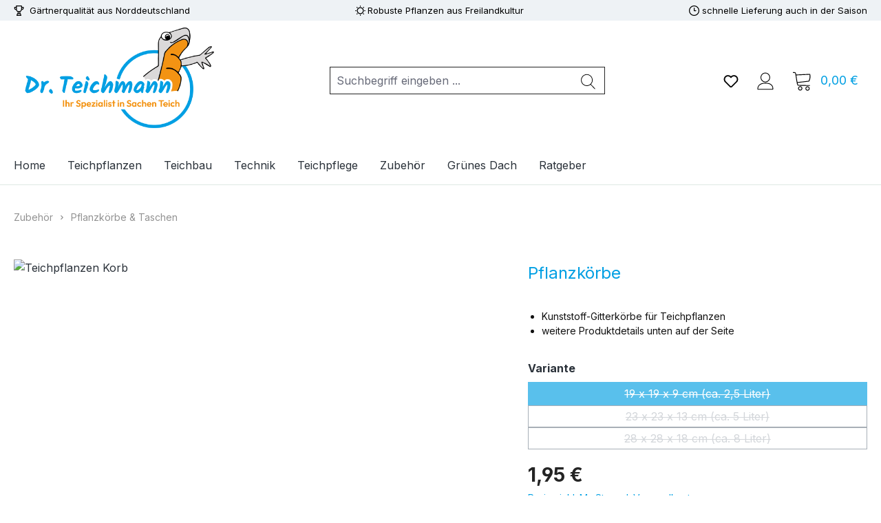

--- FILE ---
content_type: text/html; charset=UTF-8
request_url: https://teichmann-shop.de/Pflanzkoerbe.html
body_size: 22224
content:
<!DOCTYPE html>
<html lang="de-DE"
      itemscope="itemscope"
      itemtype="https://schema.org/WebPage">


    
                            
    <head>
                                    <meta charset="utf-8">
            
                            <meta name="viewport"
                      content="width=device-width, initial-scale=1, shrink-to-fit=no">
            
                            <meta name="author"
                      content="">
                <meta name="robots"
                      content="index,follow">
                <meta name="revisit-after"
                      content="15 days">
                <meta name="keywords"
                      content="Pflanzkörbe, Körbe für Teichpflanzen, Gitterkörbe, Teichpflanzen">
                <meta name="description"
                      content="Hier finden Sie eckige Pflanzkörbe für Seerosen und Teichpflanzen. Die Körbe bestehen aus stabilem dunklen Kunststoff.">
            
                <meta property="og:type"
          content="product">
    <meta property="og:site_name"
          content="Teichmann Shop">
    <meta property="og:url"
          content="https://teichmann-shop.de/detail/ad939bed06cc468b85135b4f9e8db028">
    <meta property="og:title"
          content="Pflanzkorb">

    <meta property="og:description"
          content="Hier finden Sie eckige Pflanzkörbe für Seerosen und Teichpflanzen. Die Körbe bestehen aus stabilem dunklen Kunststoff.">
    <meta property="og:image"
          content="https://teichmann-shop.de/media/f8/a2/8d/1691311917/plant-basket_vierkant3_283_29y7oh6k0762hqc.jpg?ts=1753266129">

            <meta property="product:brand"
              content="Velda">
    
                        <meta property="product:price:amount"
          content="1.95">
    <meta property="product:price:currency"
          content="EUR">
    <meta property="product:product_link"
          content="https://teichmann-shop.de/detail/ad939bed06cc468b85135b4f9e8db028">

    <meta name="twitter:card"
          content="product">
    <meta name="twitter:site"
          content="Teichmann Shop">
    <meta name="twitter:title"
          content="Pflanzkorb">
    <meta name="twitter:description"
          content="Hier finden Sie eckige Pflanzkörbe für Seerosen und Teichpflanzen. Die Körbe bestehen aus stabilem dunklen Kunststoff.">
    <meta name="twitter:image"
          content="https://teichmann-shop.de/media/f8/a2/8d/1691311917/plant-basket_vierkant3_283_29y7oh6k0762hqc.jpg?ts=1753266129">

                            <meta itemprop="copyrightHolder"
                      content="Teichmann Shop">
                <meta itemprop="copyrightYear"
                      content="">
                <meta itemprop="isFamilyFriendly"
                      content="true">
                <meta itemprop="image"
                      content="https://teichmann-shop.de/media/0f/b1/fb/1691501183/DrTeichmannSpezialist_Standard_web_2000x1000pxXnSmjRTzPMMTY.png?ts=1753266164">
            
                                            <meta name="theme-color"
                      content="#fff">
                            
                                                
                    <link rel="icon" href="https://teichmann-shop.de/media/bd/a6/a5/1692010731/Teichmann_Favicon_32x32.jpeg?ts=1753266173">
        
                            
            
    
    <link rel="canonical" href="https://teichmann-shop.de/detail/ad939bed06cc468b85135b4f9e8db028">

                    <title itemprop="name">
                    Pflanzkorb            </title>
        
                                                                        <link rel="stylesheet"
                      href="https://teichmann-shop.de/theme/8ce31ba8ea4c3f8f06e2576315257030/css/all.css?1768318780">
                                    
                    
    <script>
        window.features = JSON.parse('\u007B\u0022V6_5_0_0\u0022\u003Atrue,\u0022v6.5.0.0\u0022\u003Atrue,\u0022V6_6_0_0\u0022\u003Atrue,\u0022v6.6.0.0\u0022\u003Atrue,\u0022V6_7_0_0\u0022\u003Atrue,\u0022v6.7.0.0\u0022\u003Atrue,\u0022V6_8_0_0\u0022\u003Afalse,\u0022v6.8.0.0\u0022\u003Afalse,\u0022DISABLE_VUE_COMPAT\u0022\u003Atrue,\u0022disable.vue.compat\u0022\u003Atrue,\u0022ACCESSIBILITY_TWEAKS\u0022\u003Atrue,\u0022accessibility.tweaks\u0022\u003Atrue,\u0022TELEMETRY_METRICS\u0022\u003Afalse,\u0022telemetry.metrics\u0022\u003Afalse,\u0022FLOW_EXECUTION_AFTER_BUSINESS_PROCESS\u0022\u003Afalse,\u0022flow.execution.after.business.process\u0022\u003Afalse,\u0022PERFORMANCE_TWEAKS\u0022\u003Afalse,\u0022performance.tweaks\u0022\u003Afalse,\u0022CACHE_CONTEXT_HASH_RULES_OPTIMIZATION\u0022\u003Afalse,\u0022cache.context.hash.rules.optimization\u0022\u003Afalse,\u0022DEFERRED_CART_ERRORS\u0022\u003Afalse,\u0022deferred.cart.errors\u0022\u003Afalse,\u0022PRODUCT_ANALYTICS\u0022\u003Afalse,\u0022product.analytics\u0022\u003Afalse\u007D');
    </script>
        
                                            
                        
                            
            
                
                                    <script>
                    window.useDefaultCookieConsent = true;
                </script>
                    
                                            <script>
                window.activeNavigationId = 'ab3b1c75db234757a517d84c4bda14bd';
                window.activeRoute = 'frontend.detail.page';
                window.activeRouteParameters = '\u007B\u0022_httpCache\u0022\u003Atrue,\u0022productId\u0022\u003A\u0022b8fa677997a24c30b4c75a5e3a506f15\u0022\u007D';
                window.router = {
                    'frontend.cart.offcanvas': '/checkout/offcanvas',
                    'frontend.cookie.offcanvas': '/cookie/offcanvas',
                    'frontend.cookie.groups': '/cookie/groups',
                    'frontend.checkout.finish.page': '/checkout/finish',
                    'frontend.checkout.info': '/widgets/checkout/info',
                    'frontend.menu.offcanvas': '/widgets/menu/offcanvas',
                    'frontend.cms.page': '/widgets/cms',
                    'frontend.cms.navigation.page': '/widgets/cms/navigation',
                    'frontend.country.country-data': '/country/country-state-data',
                    'frontend.app-system.generate-token': '/app-system/Placeholder/generate-token',
                    'frontend.gateway.context': '/gateway/context',
                    'frontend.cookie.consent.offcanvas': '/cookie/consent-offcanvas',
                    'frontend.account.login.page': '/account/login',
                    };
                window.salesChannelId = '9dca4d8daa704d88b27d5f9d27478c14';
            </script>
        
    
                                <script>
                
                window.breakpoints = JSON.parse('\u007B\u0022xs\u0022\u003A0,\u0022sm\u0022\u003A576,\u0022md\u0022\u003A768,\u0022lg\u0022\u003A992,\u0022xl\u0022\u003A1200,\u0022xxl\u0022\u003A1400\u007D');
            </script>
        
                                    <script>
                    window.customerLoggedInState = 0;

                    window.wishlistEnabled = 1;
                </script>
                    
                        
                        
    <script>
        window.validationMessages = JSON.parse('\u007B\u0022required\u0022\u003A\u0022Die\u0020Eingabe\u0020darf\u0020nicht\u0020leer\u0020sein.\u0022,\u0022email\u0022\u003A\u0022Ung\\u00fcltige\u0020E\u002DMail\u002DAdresse.\u0020Die\u0020E\u002DMail\u0020ben\\u00f6tigt\u0020das\u0020Format\u0020\\\u0022nutzer\u0040beispiel.de\\\u0022.\u0022,\u0022confirmation\u0022\u003A\u0022Ihre\u0020Eingaben\u0020sind\u0020nicht\u0020identisch.\u0022,\u0022minLength\u0022\u003A\u0022Die\u0020Eingabe\u0020ist\u0020zu\u0020kurz.\u0022,\u0022grecaptcha\u0022\u003A\u0022Bitte\u0020akzeptieren\u0020Sie\u0020die\u0020technisch\u0020erforderlichen\u0020Cookies,\u0020um\u0020die\u0020reCAPTCHA\u002D\\u00dcberpr\\u00fcfung\u0020zu\u0020erm\\u00f6glichen.\u0022\u007D');
    </script>
        
                                                            <script>
                        window.themeJsPublicPath = 'https://teichmann-shop.de/theme/8ce31ba8ea4c3f8f06e2576315257030/js/';
                    </script>
                                            <script type="text/javascript" src="https://teichmann-shop.de/theme/8ce31ba8ea4c3f8f06e2576315257030/js/storefront/storefront.js?1768318780" defer></script>
                                            <script type="text/javascript" src="https://teichmann-shop.de/theme/8ce31ba8ea4c3f8f06e2576315257030/js/swag-pay-pal/swag-pay-pal.js?1768318780" defer></script>
                                            <script type="text/javascript" src="https://teichmann-shop.de/theme/8ce31ba8ea4c3f8f06e2576315257030/js/tmms-cms-element-period-request-form/tmms-cms-element-period-request-form.js?1768318780" defer></script>
                                            <script type="text/javascript" src="https://teichmann-shop.de/theme/8ce31ba8ea4c3f8f06e2576315257030/js/tmms-additional-newsletter-registration-options/tmms-additional-newsletter-registration-options.js?1768318780" defer></script>
                                            <script type="text/javascript" src="https://teichmann-shop.de/theme/8ce31ba8ea4c3f8f06e2576315257030/js/pickware-shipping-bundle/pickware-shipping-bundle.js?1768318780" defer></script>
                                            <script type="text/javascript" src="https://teichmann-shop.de/theme/8ce31ba8ea4c3f8f06e2576315257030/js/mv-tpl-tei/mv-tpl-tei.js?1768318780" defer></script>
                                                        

    
        </head>

        <body class="is-ctl-product is-act-index is-active-route-frontend-detail-page">

            
                
    
    
            <div id="page-top" class="skip-to-content bg-primary-subtle text-primary-emphasis overflow-hidden" tabindex="-1">
            <div class="container skip-to-content-container d-flex justify-content-center visually-hidden-focusable">
                                                                                        <a href="#content-main" class="skip-to-content-link d-inline-flex text-decoration-underline m-1 p-2 fw-bold gap-2">
                                Zum Hauptinhalt springen
                            </a>
                                            
                                                                        <a href="#header-main-search-input" class="skip-to-content-link d-inline-flex text-decoration-underline m-1 p-2 fw-bold gap-2 d-none d-sm-block">
                                Zur Suche springen
                            </a>
                                            
                                                                        <a href="#main-navigation-menu" class="skip-to-content-link d-inline-flex text-decoration-underline m-1 p-2 fw-bold gap-2 d-none d-lg-block">
                                Zur Hauptnavigation springen
                            </a>
                                                                        </div>
        </div>
        
                                        <noscript class="noscript-main">
                
    <div role="alert"
         aria-live="polite"
         class="alert alert-info d-flex align-items-center">

                                                                        
                                                    <span class="icon icon-info" aria-hidden="true">
                                        <svg xmlns="http://www.w3.org/2000/svg" xmlns:xlink="http://www.w3.org/1999/xlink" width="24" height="24" viewBox="0 0 24 24"><defs><path d="M12 7c.5523 0 1 .4477 1 1s-.4477 1-1 1-1-.4477-1-1 .4477-1 1-1zm1 9c0 .5523-.4477 1-1 1s-1-.4477-1-1v-5c0-.5523.4477-1 1-1s1 .4477 1 1v5zm11-4c0 6.6274-5.3726 12-12 12S0 18.6274 0 12 5.3726 0 12 0s12 5.3726 12 12zM12 2C6.4772 2 2 6.4772 2 12s4.4772 10 10 10 10-4.4772 10-10S17.5228 2 12 2z" id="icons-default-info" /></defs><use xlink:href="#icons-default-info" fill="#758CA3" fill-rule="evenodd" /></svg>
                    </span>                                                    
                                    
                    <div class="alert-content-container">
                                                    
                                                            Um unseren Shop in vollem Umfang nutzen zu können, empfehlen wir Ihnen Javascript in Ihrem Browser zu aktivieren.
                                    
                                                                </div>
            </div>
            </noscript>
        
        
                                <div class="mvtopbar">
                            <div class="container">
        <div class="topbar-boxen">
        <div class="topbar-box">
                <span class="icon icon-trophy">
                   <svg xmlns="http://www.w3.org/2000/svg" xmlns:xlink="http://www.w3.org/1999/xlink" width="24" height="24" viewBox="0 0 24 24"><defs><path d="M9 18v-3.3414C6.9735 13.9423 5.4467 12.1684 5.083 10H4.5C2.567 10 1 8.433 1 6.5V4c0-.5523.4477-1 1-1h3V1c0-.5523.4477-1 1-1h12c.5523 0 1 .4477 1 1v2h3c.5523 0 1 .4477 1 1v2.5c0 1.933-1.567 3.5-3.5 3.5h-.583c-.3637 2.1684-1.8905 3.9423-3.917 4.6586V18h.2792a1 1 0 0 1 .9487.6838l1.3334 4c.1746.524-.1086 1.0902-.6325 1.2649a1 1 0 0 1-.3162.0513H7.3874c-.5523 0-1-.4477-1-1a1 1 0 0 1 .0513-.3162l1.3334-4A1 1 0 0 1 8.7208 18H9zm4 0v-3h-2v3h2zm0-5c2.2091 0 4-1.7909 4-4V2H7v7c0 2.2091 1.7909 4 4 4h2zm6-5h.5c.8284 0 1.5-.6716 1.5-1.5V5h-2v3zM3 6.5C3 7.3284 3.6716 8 4.5 8H5V5H3v1.5zM8.7749 22h6.4502l-.6666-2h-5.117l-.6666 2z" id="icons-default-trophy"></path></defs><use xlink:href="#icons-default-trophy" fill="#758CA3" fill-rule="evenodd"></use></svg>
                </span><span class="topbar-text"> Gärtnerqualität aus Norddeutschland</span>
        </div>
        <div class="topbar-box">
                <span class="icon icon-sun">
                        <svg xmlns="http://www.w3.org/2000/svg" xmlns:xlink="http://www.w3.org/1999/xlink" width="24" height="24" viewBox="0 0 24 24"><defs><path d="M12 20c-4.4183 0-8-3.5817-8-8s3.5817-8 8-8 8 3.5817 8 8-3.5817 8-8 8zm0-2c3.3137 0 6-2.6863 6-6s-2.6863-6-6-6-6 2.6863-6 6 2.6863 6 6 6zm0-18c.5523 0 1 .4477 1 1v1c0 .5523-.4477 1-1 1s-1-.4477-1-1V1c0-.5523.4477-1 1-1zm0 21c.5523 0 1 .4477 1 1v1c0 .5523-.4477 1-1 1s-1-.4477-1-1v-1c0-.5523.4477-1 1-1zm10-10h1c.5523 0 1 .4477 1 1s-.4477 1-1 1h-1c-.5523 0-1-.4477-1-1s.4477-1 1-1zM1 11h1c.5523 0 1 .4477 1 1s-.4477 1-1 1H1c-.5523 0-1-.4477-1-1s.4477-1 1-1zm19.4853-7.4853c.3905.3905.3905 1.0237 0 1.4142l-.7071.7071c-.3905.3906-1.0237.3906-1.4142 0-.3906-.3905-.3906-1.0237 0-1.4142l.707-.707c.3906-.3906 1.0238-.3906 1.4143 0zM5.636 18.364c.3906.3905.3906 1.0237 0 1.4142l-.707.707c-.3906.3906-1.0238.3906-1.4143 0-.3905-.3904-.3905-1.0236 0-1.4141l.7071-.7071c.3905-.3906 1.0237-.3906 1.4142 0zm14.1422 0 .707.707c.3906.3906.3906 1.0238 0 1.4143-.3904.3905-1.0236.3905-1.4141 0l-.7071-.7071c-.3906-.3905-.3906-1.0237 0-1.4142.3905-.3906 1.0237-.3906 1.4142 0zM4.9289 3.5147l.7071.7071c.3906.3905.3906 1.0237 0 1.4142-.3905.3906-1.0237.3906-1.4142 0l-.707-.707c-.3906-.3906-.3906-1.0238 0-1.4143.3904-.3905 1.0236-.3905 1.4141 0z" id="icons-default-sun"></path></defs><use xlink:href="#icons-default-sun" fill="#758CA3" fill-rule="evenodd"></use></svg>
                </span><span class="topbar-text">Robuste Pflanzen aus Freilandkultur</span>
        </div>
        <div class="topbar-box">
                <span class="icon icon-clock">
                        <svg xmlns="http://www.w3.org/2000/svg" xmlns:xlink="http://www.w3.org/1999/xlink" width="24" height="24" viewBox="0 0 24 24"><defs><path d="M13 11V6c0-.5523-.4477-1-1-1s-1 .4477-1 1v6c0 .5523.4477 1 1 1h4c.5523 0 1-.4477 1-1s-.4477-1-1-1h-3zm-1 13C5.3726 24 0 18.6274 0 12S5.3726 0 12 0s12 5.3726 12 12-5.3726 12-12 12zm0-2c5.5228 0 10-4.4772 10-10S17.5228 2 12 2 2 6.4772 2 12s4.4772 10 10 10z" id="icons-default-clock"></path></defs><use xlink:href="#icons-default-clock" fill="#758CA3" fill-rule="evenodd"></use></svg>
                </span><span class="topbar-text">schnelle Lieferung auch in der Saison</span>
        </div>
        </div>
</div>
                                                </div>
            
                                                
    
        <header class="header-main">
                            <div class="container">
                                    <div class="top-bar d-none d-lg-block">
        
                        </div>
    
            <div class="row align-items-center header-row">
                            <div class="col-12 col-lg-auto header-logo-col pb-sm-2 my-3 m-lg-0">
                        <div class="header-logo-main text-center">
                    <a class="header-logo-main-link"
               href="/"
               title="Zur Startseite gehen">
                                    <picture class="header-logo-picture d-block m-auto">
                                                                            
                                                                            
                                                                                    <img src="https://teichmann-shop.de/media/0f/b1/fb/1691501183/DrTeichmannSpezialist_Standard_web_2000x1000pxXnSmjRTzPMMTY.png?ts=1753266164"
                                     alt="Zur Startseite gehen"
                                     class="img-fluid header-logo-main-img">
                                                                        </picture>
                            </a>
            </div>
                </div>
            
                            <div class="col-12 order-2 col-sm order-sm-1 header-search-col">
                    <div class="row">
                        <div class="col-sm-auto d-none d-sm-block d-lg-none">
                                                            <div class="nav-main-toggle">
                                                                            <button
                                            class="btn nav-main-toggle-btn header-actions-btn"
                                            type="button"
                                            data-off-canvas-menu="true"
                                            aria-label="Menü"
                                        >
                                                                                            <span class="icon icon-stack" aria-hidden="true">
                                        <svg xmlns="http://www.w3.org/2000/svg" xmlns:xlink="http://www.w3.org/1999/xlink" width="24" height="24" viewBox="0 0 24 24"><defs><path d="M3 13c-.5523 0-1-.4477-1-1s.4477-1 1-1h18c.5523 0 1 .4477 1 1s-.4477 1-1 1H3zm0-7c-.5523 0-1-.4477-1-1s.4477-1 1-1h18c.5523 0 1 .4477 1 1s-.4477 1-1 1H3zm0 14c-.5523 0-1-.4477-1-1s.4477-1 1-1h18c.5523 0 1 .4477 1 1s-.4477 1-1 1H3z" id="icons-default-stack" /></defs><use xlink:href="#icons-default-stack" fill="#758CA3" fill-rule="evenodd" /></svg>
                    </span>                                                                                    </button>
                                                                    </div>
                                                    </div>
                        <div class="col">
                            
    <div class="collapse"
         id="searchCollapse">
        <div class="header-search my-2 m-sm-auto">
                            <form action="/search"
                      method="get"
                      data-search-widget="true"
                      data-search-widget-options="{&quot;searchWidgetMinChars&quot;:2}"
                      data-url="/suggest?search="
                      class="header-search-form js-search-form">
                                            <div class="input-group">
                                                            <input
                                    type="search"
                                    id="header-main-search-input"
                                    name="search"
                                    class="form-control header-search-input"
                                    autocomplete="off"
                                    autocapitalize="off"
                                    placeholder="Suchbegriff eingeben ..."
                                    aria-label="Suchbegriff eingeben ..."
                                    role="combobox"
                                    aria-autocomplete="list"
                                    aria-controls="search-suggest-listbox"
                                    aria-expanded="false"
                                    aria-describedby="search-suggest-result-info"
                                    value="">
                            
                                                            <button type="submit"
                                        class="btn header-search-btn"
                                        aria-label="Suchen">
                                    <span class="header-search-icon">
                                        <span class="icon icon-search" aria-hidden="true">
                                        <svg xmlns="http://www.w3.org/2000/svg" xmlns:xlink="http://www.w3.org/1999/xlink" width="24" height="24" viewBox="0 0 24 24"><defs><path d="M10.0944 16.3199 4.707 21.707c-.3905.3905-1.0237.3905-1.4142 0-.3905-.3905-.3905-1.0237 0-1.4142L8.68 14.9056C7.6271 13.551 7 11.8487 7 10c0-4.4183 3.5817-8 8-8s8 3.5817 8 8-3.5817 8-8 8c-1.8487 0-3.551-.627-4.9056-1.6801zM15 16c3.3137 0 6-2.6863 6-6s-2.6863-6-6-6-6 2.6863-6 6 2.6863 6 6 6z" id="icons-default-search" /></defs><use xlink:href="#icons-default-search" fill="#758CA3" fill-rule="evenodd" /></svg>
                    </span>                                    </span>
                                </button>
                            
                                                            <button class="btn header-close-btn js-search-close-btn d-none"
                                        type="button"
                                        aria-label="Die Dropdown-Suche schließen">
                                    <span class="header-close-icon">
                                        <span class="icon icon-x" aria-hidden="true">
                                        <svg xmlns="http://www.w3.org/2000/svg" xmlns:xlink="http://www.w3.org/1999/xlink" width="24" height="24" viewBox="0 0 24 24"><defs><path d="m10.5858 12-7.293-7.2929c-.3904-.3905-.3904-1.0237 0-1.4142.3906-.3905 1.0238-.3905 1.4143 0L12 10.5858l7.2929-7.293c.3905-.3904 1.0237-.3904 1.4142 0 .3905.3906.3905 1.0238 0 1.4143L13.4142 12l7.293 7.2929c.3904.3905.3904 1.0237 0 1.4142-.3906.3905-1.0238.3905-1.4143 0L12 13.4142l-7.2929 7.293c-.3905.3904-1.0237.3904-1.4142 0-.3905-.3906-.3905-1.0238 0-1.4143L10.5858 12z" id="icons-default-x" /></defs><use xlink:href="#icons-default-x" fill="#758CA3" fill-rule="evenodd" /></svg>
                    </span>                                    </span>
                                </button>
                                                    </div>
                                    </form>
                    </div>
    </div>
                        </div>
                    </div>
                </div>
            
                            <div class="col-12 order-1 col-sm-auto order-sm-2 header-actions-col">
                    <div class="row g-0">
                                                    <div class="col d-sm-none">
                                <div class="menu-button">
                                                                            <button
                                            class="btn nav-main-toggle-btn header-actions-btn"
                                            type="button"
                                            data-off-canvas-menu="true"
                                            aria-label="Menü"
                                        >
                                                                                            <span class="icon icon-stack" aria-hidden="true">
                                        <svg xmlns="http://www.w3.org/2000/svg" xmlns:xlink="http://www.w3.org/1999/xlink" width="24" height="24" viewBox="0 0 24 24"><use xlink:href="#icons-default-stack" fill="#758CA3" fill-rule="evenodd" /></svg>
                    </span>                                                                                    </button>
                                                                    </div>
                            </div>
                        
                                                    <div class="col-auto d-sm-none">
                                <div class="search-toggle">
                                    <button class="btn header-actions-btn search-toggle-btn js-search-toggle-btn collapsed"
                                            type="button"
                                            data-bs-toggle="collapse"
                                            data-bs-target="#searchCollapse"
                                            aria-expanded="false"
                                            aria-controls="searchCollapse"
                                            aria-label="Suchen">
                                        <span class="icon icon-search" aria-hidden="true">
                                        <svg xmlns="http://www.w3.org/2000/svg" xmlns:xlink="http://www.w3.org/1999/xlink" width="24" height="24" viewBox="0 0 24 24"><use xlink:href="#icons-default-search" fill="#758CA3" fill-rule="evenodd" /></svg>
                    </span>                                    </button>
                                </div>
                            </div>
                        
                                                                                    <div class="col-auto">
                                    <div class="header-wishlist">
                                        <a class="btn header-wishlist-btn header-actions-btn"
                                           href="/wishlist"
                                           title="Merkzettel"
                                           aria-labelledby="wishlist-basket-live-area"
                                        >
                                                
            <span class="header-wishlist-icon">
            <span class="icon icon-heart" aria-hidden="true">
                                        <svg xmlns="http://www.w3.org/2000/svg" xmlns:xlink="http://www.w3.org/1999/xlink" width="24" height="24" viewBox="0 0 24 24"><defs><path d="M20.0139 12.2998c1.8224-1.8224 1.8224-4.7772 0-6.5996-1.8225-1.8225-4.7772-1.8225-6.5997 0L12 7.1144l-1.4142-1.4142c-1.8225-1.8225-4.7772-1.8225-6.5997 0-1.8224 1.8224-1.8224 4.7772 0 6.5996l7.519 7.519a.7.7 0 0 0 .9899 0l7.5189-7.519zm1.4142 1.4142-7.519 7.519c-1.0543 1.0544-2.7639 1.0544-3.8183 0L2.572 13.714c-2.6035-2.6035-2.6035-6.8245 0-9.428 2.6035-2.6035 6.8246-2.6035 9.4281 0 2.6035-2.6035 6.8246-2.6035 9.428 0 2.6036 2.6035 2.6036 6.8245 0 9.428z" id="icons-default-heart" /></defs><use xlink:href="#icons-default-heart" fill="#758CA3" fill-rule="evenodd" /></svg>
                    </span>        </span>
    
    
    
    <span class="badge bg-primary header-wishlist-badge"
          id="wishlist-basket"
          data-wishlist-storage="true"
          data-wishlist-storage-options="{&quot;listPath&quot;:&quot;\/wishlist\/list&quot;,&quot;mergePath&quot;:&quot;\/wishlist\/merge&quot;,&quot;pageletPath&quot;:&quot;\/wishlist\/merge\/pagelet&quot;}"
          data-wishlist-widget="true"
          data-wishlist-widget-options="{&quot;showCounter&quot;:true}"
          aria-labelledby="wishlist-basket-live-area"
    ></span>

    <span class="visually-hidden"
          id="wishlist-basket-live-area"
          data-wishlist-live-area-text="Du hast %counter% Produkte auf dem Merkzettel"
          aria-live="polite"
    ></span>
                                        </a>
                                    </div>
                                </div>
                                                    
                                                    <div class="col-auto">
                                <div class="account-menu">
                                        <div class="dropdown">
                    <button class="btn account-menu-btn header-actions-btn"
                    type="button"
                    id="accountWidget"
                    data-account-menu="true"
                    data-bs-toggle="dropdown"
                    aria-haspopup="true"
                    aria-expanded="false"
                    aria-label="Ihr Konto"
                    title="Ihr Konto">
                <span class="icon icon-avatar" aria-hidden="true">
                                        <svg xmlns="http://www.w3.org/2000/svg" xmlns:xlink="http://www.w3.org/1999/xlink" width="24" height="24" viewBox="0 0 24 24"><defs><path d="M12 3C9.7909 3 8 4.7909 8 7c0 2.2091 1.7909 4 4 4 2.2091 0 4-1.7909 4-4 0-2.2091-1.7909-4-4-4zm0-2c3.3137 0 6 2.6863 6 6s-2.6863 6-6 6-6-2.6863-6-6 2.6863-6 6-6zM4 22.099c0 .5523-.4477 1-1 1s-1-.4477-1-1V20c0-2.7614 2.2386-5 5-5h10.0007c2.7614 0 5 2.2386 5 5v2.099c0 .5523-.4477 1-1 1s-1-.4477-1-1V20c0-1.6569-1.3431-3-3-3H7c-1.6569 0-3 1.3431-3 3v2.099z" id="icons-default-avatar" /></defs><use xlink:href="#icons-default-avatar" fill="#758CA3" fill-rule="evenodd" /></svg>
                    </span>            </button>
        
                    <div class="dropdown-menu dropdown-menu-end account-menu-dropdown js-account-menu-dropdown"
                 aria-labelledby="accountWidget">
                

        
            <div class="offcanvas-header">
                            <button class="btn btn-secondary offcanvas-close js-offcanvas-close">
                                            <span class="icon icon-x icon-sm" aria-hidden="true">
                                        <svg xmlns="http://www.w3.org/2000/svg" xmlns:xlink="http://www.w3.org/1999/xlink" width="24" height="24" viewBox="0 0 24 24"><use xlink:href="#icons-default-x" fill="#758CA3" fill-rule="evenodd" /></svg>
                    </span>                    
                                            Menü schließen
                                    </button>
                    </div>
    
            <div class="offcanvas-body">
                <div class="account-menu">
                                    <div class="dropdown-header account-menu-header">
                    Ihr Konto
                </div>
                    
                                    <div class="account-menu-login">
                                            <a href="/account/login"
                           title="Anmelden"
                           class="btn btn-primary account-menu-login-button">
                            Anmelden
                        </a>
                    
                                            <div class="account-menu-register">
                            oder
                            <a href="/account/login"
                               title="Registrieren">
                                registrieren
                            </a>
                        </div>
                                    </div>
                    
                    <div class="account-menu-links">
                    <div class="header-account-menu">
        <div class="card account-menu-inner">
                                        
                                                <nav class="list-group list-group-flush account-aside-list-group">
                                                                                    <a href="/account"
                                   title="Übersicht"
                                   class="list-group-item list-group-item-action account-aside-item"
                                   >
                                    Übersicht
                                </a>
                            
                                                            <a href="/account/profile"
                                   title="Persönliches Profil"
                                   class="list-group-item list-group-item-action account-aside-item"
                                   >
                                    Persönliches Profil
                                </a>
                            
                                                                                                                            <a href="/account/address"
                                   title="Adressen"
                                   class="list-group-item list-group-item-action account-aside-item"
                                   >
                                    Adressen
                                </a>
                            
                                                            <a href="/account/order"
                                   title="Bestellungen"
                                   class="list-group-item list-group-item-action account-aside-item"
                                   >
                                    Bestellungen
                                </a>
                                                                        </nav>
                            
                                                </div>
    </div>
            </div>
            </div>
        </div>
                </div>
            </div>
                                </div>
                            </div>
                        
                                                    <div class="col-auto">
                                <div
                                    class="header-cart"
                                    data-off-canvas-cart="true"
                                >
                                    <a
                                        class="btn header-cart-btn header-actions-btn"
                                        href="/checkout/cart"
                                        data-cart-widget="true"
                                        title="Warenkorb"
                                        aria-labelledby="cart-widget-aria-label"
                                        aria-haspopup="true"
                                    >
                                            <span class="header-cart-icon">
        <span class="icon icon-bag" aria-hidden="true">
                                        <svg xmlns="http://www.w3.org/2000/svg" xmlns:xlink="http://www.w3.org/1999/xlink" width="24" height="24" viewBox="0 0 24 24"><defs><path d="M5.892 3c.5523 0 1 .4477 1 1s-.4477 1-1 1H3.7895a1 1 0 0 0-.9986.9475l-.7895 15c-.029.5515.3946 1.0221.9987 1.0525h17.8102c.5523 0 1-.4477.9986-1.0525l-.7895-15A1 1 0 0 0 20.0208 5H17.892c-.5523 0-1-.4477-1-1s.4477-1 1-1h2.1288c1.5956 0 2.912 1.249 2.9959 2.8423l.7894 15c.0035.0788.0035.0788.0042.1577 0 1.6569-1.3432 3-3 3H3c-.079-.0007-.079-.0007-.1577-.0041-1.6546-.0871-2.9253-1.499-2.8382-3.1536l.7895-15C.8775 4.249 2.1939 3 3.7895 3H5.892zm4 2c0 .5523-.4477 1-1 1s-1-.4477-1-1V3c0-1.6569 1.3432-3 3-3h2c1.6569 0 3 1.3431 3 3v2c0 .5523-.4477 1-1 1s-1-.4477-1-1V3c0-.5523-.4477-1-1-1h-2c-.5523 0-1 .4477-1 1v2z" id="icons-default-bag" /></defs><use xlink:href="#icons-default-bag" fill="#758CA3" fill-rule="evenodd" /></svg>
                    </span>    </span>
        <span class="header-cart-total d-none d-sm-inline-block ms-sm-2">
        0,00 €
    </span>

        <span
        class="visually-hidden"
        id="cart-widget-aria-label"
    >
        Warenkorb enthält 0 Positionen. Der Gesamtwert beträgt 0,00 €.
    </span>
                                    </a>
                                </div>
                            </div>
                                            </div>
                </div>
                    </div>
                    </div>
                    </header>
    
            <div class="nav-main">
                                <div class="container">
        
                    <nav class="navbar navbar-expand-lg main-navigation-menu"
                 id="main-navigation-menu"
                 itemscope="itemscope"
                 itemtype="https://schema.org/SiteNavigationElement"
                 data-navbar="true"
                 data-navbar-options="{&quot;pathIdList&quot;:[&quot;2496e4084d194c178519140d6169e08b&quot;]}"
                 aria-label="Hauptnavigation">
                <div class="collapse navbar-collapse" id="main_nav">
                    <ul class="navbar-nav main-navigation-menu-list flex-wrap">
                        
                                                                                    <li class="nav-item nav-item-887e197b14d849958aaec61b8d255f0c">
                                    <a class="nav-link main-navigation-link home-link root nav-item-887e197b14d849958aaec61b8d255f0c-link"
                                       href="/"
                                       itemprop="url"
                                       title="Home">
                                        <span itemprop="name" class="main-navigation-link-text">Home</span>
                                    </a>
                                </li>
                                                    
                                                                                                                                                                                                                    
                                                                                                            <li class="nav-item nav-item-51f7c263ea4544a081555f160a5e409e dropdown position-static">
                                                                                            <a class="nav-link nav-item-51f7c263ea4544a081555f160a5e409e-link root main-navigation-link p-2 dropdown-toggle"
                                                   href="https://teichmann-shop.de/Teichpflanzen/"
                                                   data-bs-toggle="dropdown"                                                                                                      itemprop="url"
                                                   title="Teichpflanzen"
                                                >
                                                                                                            <span itemprop="name" class="main-navigation-link-text">Teichpflanzen</span>
                                                                                                    </a>
                                            
                                                                                                                                                <div class="dropdown-menu w-100 p-4">
                                                                
            <div class="row">
                            <div class="col">
                    <div class="navigation-flyout-category-link">
                                                                                    <a href="https://teichmann-shop.de/Teichpflanzen/"
                                   itemprop="url"
                                   title="Teichpflanzen">
                                                                            Zur Kategorie Teichpflanzen
                                                                    </a>
                                                                        </div>
                </div>
            
                            <div class="col-auto">
                    <button class="navigation-flyout-close js-close-flyout-menu btn-close" aria-label="Menü schließen">
                                                                                                                            </button>
                </div>
                    </div>
    
            <div class="row navigation-flyout-content">
                            <div class="col">
                    <div class="">
                                                        
                
    <div class="row navigation-flyout-categories is-level-0">
                                                        
                            <div class="col-3 ">
                                                                        <a class="nav-item nav-item-06d8a7b315314ccdbecd269f448a59eb nav-link nav-item-06d8a7b315314ccdbecd269f448a59eb-link navigation-flyout-link is-level-0"
                               href="https://teichmann-shop.de/Teichpflanzen/Seerosen/"
                               itemprop="url"
                                                              title="Seerosen">
                                <span itemprop="name">Seerosen</span>
                            </a>
                                            
                                                                                </div>
                                                                    
                            <div class="col-3 navigation-flyout-col">
                                                                        <a class="nav-item nav-item-085fcf5700284bf59da063256f46f17d nav-link nav-item-085fcf5700284bf59da063256f46f17d-link navigation-flyout-link is-level-0"
                               href="https://teichmann-shop.de/Teichpflanzen/Schwimmpflanzen/"
                               itemprop="url"
                                                              title="Schwimmpflanzen">
                                <span itemprop="name">Schwimmpflanzen</span>
                            </a>
                                            
                                                                                </div>
                                                                    
                            <div class="col-3 navigation-flyout-col">
                                                                        <a class="nav-item nav-item-12582a464ebc454e9e977ef720707f62 nav-link nav-item-12582a464ebc454e9e977ef720707f62-link navigation-flyout-link is-level-0"
                               href="https://teichmann-shop.de/Teichpflanzen/Unterwasserpflanzen/"
                               itemprop="url"
                                                              title="Unterwasserpflanzen">
                                <span itemprop="name">Unterwasserpflanzen</span>
                            </a>
                                            
                                                                                </div>
                                                                    
                            <div class="col-3 ">
                                                                        <a class="nav-item nav-item-05b666ad0a204e5fbeb372c9edb8295e nav-link nav-item-05b666ad0a204e5fbeb372c9edb8295e-link navigation-flyout-link is-level-0"
                               href="https://teichmann-shop.de/Teichpflanzen/Wasserpflanzen/"
                               itemprop="url"
                                                              title="Wasserpflanzen">
                                <span itemprop="name">Wasserpflanzen</span>
                            </a>
                                            
                                                                                </div>
                                                                    
                            <div class="col-3 navigation-flyout-col">
                                                                        <a class="nav-item nav-item-4294bef591a645b1ada8dfa03d6d01fb nav-link nav-item-4294bef591a645b1ada8dfa03d6d01fb-link navigation-flyout-link is-level-0"
                               href="https://teichmann-shop.de/Teichpflanzen/Sumpfpflanzen/"
                               itemprop="url"
                                                              title="Sumpfpflanzen">
                                <span itemprop="name">Sumpfpflanzen</span>
                            </a>
                                            
                                                                                </div>
                                                                    
                            <div class="col-3 navigation-flyout-col">
                                                                        <a class="nav-item nav-item-8cc2b3c8efcc4e06b20152b2716e3ad6 nav-link nav-item-8cc2b3c8efcc4e06b20152b2716e3ad6-link navigation-flyout-link is-level-0"
                               href="https://teichmann-shop.de/Teichpflanzen/Uferpflanzen/"
                               itemprop="url"
                                                              title="Uferpflanzen">
                                <span itemprop="name">Uferpflanzen</span>
                            </a>
                                            
                                                                                </div>
                                                                    
                            <div class="col-3 navigation-flyout-col">
                                                                        <a class="nav-item nav-item-ef8444e741ef4af692d3f7d2ae00f37f nav-link nav-item-ef8444e741ef4af692d3f7d2ae00f37f-link navigation-flyout-link is-level-0"
                               href="https://teichmann-shop.de/Teichpflanzen/Gartenpflanzen/"
                               itemprop="url"
                                                              title="Gartenpflanzen">
                                <span itemprop="name">Gartenpflanzen</span>
                            </a>
                                            
                                                                                </div>
                                                                    
                            <div class="col-3 ">
                                                                        <a class="nav-item nav-item-d4b7f6d805494643b4e9efd1beff2e19 nav-link nav-item-d4b7f6d805494643b4e9efd1beff2e19-link navigation-flyout-link is-level-0"
                               href="https://teichmann-shop.de/Teichpflanzen/Lotusblumen/"
                               itemprop="url"
                                                              title="Lotusblumen">
                                <span itemprop="name">Lotusblumen</span>
                            </a>
                                            
                                                                                </div>
                                                                    
                            <div class="col-3 navigation-flyout-col">
                                                                        <a class="nav-item nav-item-b39c3f9b8c7244b19e8d566f736f738a nav-link nav-item-b39c3f9b8c7244b19e8d566f736f738a-link navigation-flyout-link is-level-0"
                               href="https://teichmann-shop.de/Teichpflanzen/Pflanzen-Sortimente/"
                               itemprop="url"
                                                              title="Pflanzen Sortimente">
                                <span itemprop="name">Pflanzen Sortimente</span>
                            </a>
                                            
                                                                            
    
    <div class="navigation-flyout-categories is-level-1">
                                                        
                            <div class="">
                                                                        <a class="nav-item nav-item-3fc760ca22b842d5a5ad8a4187ecb7a0 nav-link nav-item-3fc760ca22b842d5a5ad8a4187ecb7a0-link navigation-flyout-link is-level-1"
                               href="https://teichmann-shop.de/Teichpflanzen/Pflanzen-Sortimente/Bachlaeufe/"
                               itemprop="url"
                                                              title="Bachläufe">
                                <span itemprop="name">Bachläufe</span>
                            </a>
                                            
                                                                                </div>
                                                                    
                            <div class="navigation-flyout-col">
                                                                        <a class="nav-item nav-item-3a552c4140a6428597717e79015c4db0 nav-link nav-item-3a552c4140a6428597717e79015c4db0-link navigation-flyout-link is-level-1"
                               href="https://teichmann-shop.de/Teichpflanzen/Pflanzen-Sortimente/Teichufer/"
                               itemprop="url"
                                                              title="Teichufer">
                                <span itemprop="name">Teichufer</span>
                            </a>
                                            
                                                                                </div>
                                                                    
                            <div class="navigation-flyout-col">
                                                                        <a class="nav-item nav-item-39a3abcd40c441c9804ecaa920911a5d nav-link nav-item-39a3abcd40c441c9804ecaa920911a5d-link navigation-flyout-link is-level-1"
                               href="https://teichmann-shop.de/Teichpflanzen/Pflanzen-Sortimente/Sumpf/"
                               itemprop="url"
                                                              title="Sumpf">
                                <span itemprop="name">Sumpf</span>
                            </a>
                                            
                                                                                </div>
                                                                    
                            <div class="">
                                                                        <a class="nav-item nav-item-cf883b4da44a4ba88b9dc7c851d05e2c nav-link nav-item-cf883b4da44a4ba88b9dc7c851d05e2c-link navigation-flyout-link is-level-1"
                               href="https://teichmann-shop.de/Teichpflanzen/Pflanzen-Sortimente/Flachwasser/"
                               itemprop="url"
                                                              title="Flachwasser">
                                <span itemprop="name">Flachwasser</span>
                            </a>
                                            
                                                                                </div>
                                                                    
                            <div class="navigation-flyout-col">
                                                                        <a class="nav-item nav-item-75729dca5e684944834df9f97e23de06 nav-link nav-item-75729dca5e684944834df9f97e23de06-link navigation-flyout-link is-level-1"
                               href="https://teichmann-shop.de/Teichpflanzen/Pflanzen-Sortimente/Unterwasser/"
                               itemprop="url"
                                                              title="Unterwasser">
                                <span itemprop="name">Unterwasser</span>
                            </a>
                                            
                                                                                </div>
                                                                    
                            <div class="navigation-flyout-col">
                                                                        <a class="nav-item nav-item-f6a0fa973d464728b55acc81dd85bada nav-link nav-item-f6a0fa973d464728b55acc81dd85bada-link navigation-flyout-link is-level-1"
                               href="https://teichmann-shop.de/Teichpflanzen/Pflanzen-Sortimente/Anti-Algen/"
                               itemprop="url"
                                                              title="Anti-Algen">
                                <span itemprop="name">Anti-Algen</span>
                            </a>
                                            
                                                                                </div>
                                                                    
                            <div class="navigation-flyout-col">
                                                                        <a class="nav-item nav-item-81d19d5e58b3411b83efc53981077c42 nav-link nav-item-81d19d5e58b3411b83efc53981077c42-link navigation-flyout-link is-level-1"
                               href="https://teichmann-shop.de/Teichpflanzen/Pflanzen-Sortimente/Sauerstoffpflanzen/"
                               itemprop="url"
                                                              title="Sauerstoffpflanzen">
                                <span itemprop="name">Sauerstoffpflanzen</span>
                            </a>
                                            
                                                                                </div>
                                                                    
                            <div class="">
                                                                        <a class="nav-item nav-item-1601afc13a344371a6a659109c1ebf5b nav-link nav-item-1601afc13a344371a6a659109c1ebf5b-link navigation-flyout-link is-level-1"
                               href="https://teichmann-shop.de/Teichpflanzen/Pflanzen-Sortimente/Roehricht/"
                               itemprop="url"
                                                              title="Röhricht">
                                <span itemprop="name">Röhricht</span>
                            </a>
                                            
                                                                                </div>
                                                                    
                            <div class="navigation-flyout-col">
                                                                        <a class="nav-item nav-item-adfe367043ba4ca5adb84630668e1695 nav-link nav-item-adfe367043ba4ca5adb84630668e1695-link navigation-flyout-link is-level-1"
                               href="https://teichmann-shop.de/Teichpflanzen/Pflanzen-Sortimente/Moor/"
                               itemprop="url"
                                                              title="Moor">
                                <span itemprop="name">Moor</span>
                            </a>
                                            
                                                                                </div>
                                                                    
                            <div class="navigation-flyout-col">
                                                                        <a class="nav-item nav-item-7ae35ad0f5934845b29372da64b88657 nav-link nav-item-7ae35ad0f5934845b29372da64b88657-link navigation-flyout-link is-level-1"
                               href="https://teichmann-shop.de/Teichpflanzen/Pflanzen-Sortimente/Einheimische-Teichpflanzen/"
                               itemprop="url"
                                                              title="Einheimische Teichpflanzen">
                                <span itemprop="name">Einheimische Teichpflanzen</span>
                            </a>
                                            
                                                                                </div>
                                                                    
                            <div class="navigation-flyout-col">
                                                                        <a class="nav-item nav-item-64827b7073e94132a9506cad3d6604c6 nav-link nav-item-64827b7073e94132a9506cad3d6604c6-link navigation-flyout-link is-level-1"
                               href="https://teichmann-shop.de/Teichpflanzen/Pflanzen-Sortimente/Uferboeschung/"
                               itemprop="url"
                                                              title="Uferböschung">
                                <span itemprop="name">Uferböschung</span>
                            </a>
                                            
                                                                                </div>
                                                                    
                            <div class="">
                                                                        <a class="nav-item nav-item-cef1a89041bb49659159832d10f78785 nav-link nav-item-cef1a89041bb49659159832d10f78785-link navigation-flyout-link is-level-1"
                               href="https://teichmann-shop.de/Teichpflanzen/Pflanzen-Sortimente/Kiesfilter/"
                               itemprop="url"
                                                              title="Kiesfilter">
                                <span itemprop="name">Kiesfilter</span>
                            </a>
                                            
                                                                                </div>
                                                                    
                            <div class="navigation-flyout-col">
                                                                        <a class="nav-item nav-item-cdc96940b62d4ee282a8137b0853b482 nav-link nav-item-cdc96940b62d4ee282a8137b0853b482-link navigation-flyout-link is-level-1"
                               href="https://teichmann-shop.de/Teichpflanzen/Pflanzen-Sortimente/Filterpflanzen/"
                               itemprop="url"
                                                              title="Filterpflanzen">
                                <span itemprop="name">Filterpflanzen</span>
                            </a>
                                            
                                                                                </div>
                                                                    
                            <div class="navigation-flyout-col">
                                                                        <a class="nav-item nav-item-bba320902e3d4eb08ae608e630de8ce6 nav-link nav-item-bba320902e3d4eb08ae608e630de8ce6-link navigation-flyout-link is-level-1"
                               href="https://teichmann-shop.de/Teichpflanzen/Pflanzen-Sortimente/Pflanzenklaeranlage/"
                               itemprop="url"
                                                              title="Pflanzenkläranlage">
                                <span itemprop="name">Pflanzenkläranlage</span>
                            </a>
                                            
                                                                                </div>
                                                                    
                            <div class="navigation-flyout-col">
                                                                        <a class="nav-item nav-item-3d5b846d5ec5478b8f6f0f75bf0ac8d3 nav-link nav-item-3d5b846d5ec5478b8f6f0f75bf0ac8d3-link navigation-flyout-link is-level-1"
                               href="https://teichmann-shop.de/balkonbepflanzung"
                               itemprop="url"
                                                              title="Balkonbepflanzung">
                                <span itemprop="name">Balkonbepflanzung</span>
                            </a>
                                            
                                                                                </div>
                                                                    
                            <div class="">
                                                                        <a class="nav-item nav-item-1aada3a0e50140ab9c4a05f974d11bc2 nav-link nav-item-1aada3a0e50140ab9c4a05f974d11bc2-link navigation-flyout-link is-level-1"
                               href="https://teichmann-shop.de/Teichpflanzen/Pflanzen-Sortimente/Kuebel-Miniteiche/"
                               itemprop="url"
                                                              title="Kübel &amp; Miniteiche">
                                <span itemprop="name">Kübel &amp; Miniteiche</span>
                            </a>
                                            
                                                                                </div>
                                                                    
                            <div class="navigation-flyout-col">
                                                                        <a class="nav-item nav-item-96d5166196b24cc5becfb1c8aa4d6196 nav-link nav-item-96d5166196b24cc5becfb1c8aa4d6196-link navigation-flyout-link is-level-1"
                               href="https://teichmann-shop.de/Teichpflanzen/Pflanzen-Sortimente/Fisch-Angelteiche/"
                               itemprop="url"
                                                              title="Fisch- &amp; Angelteiche">
                                <span itemprop="name">Fisch- &amp; Angelteiche</span>
                            </a>
                                            
                                                                                </div>
                        </div>
                                                            </div>
                        </div>
                                            </div>
                </div>
            
                                                </div>
                                                        </div>
                                                                                                                                    </li>
                                                                                                                                                                                                                                                                
                                                                                                            <li class="nav-item nav-item-b59caed11a9f494b9827d46ad5fed7a6 dropdown position-static">
                                                                                            <a class="nav-link nav-item-b59caed11a9f494b9827d46ad5fed7a6-link root main-navigation-link p-2 dropdown-toggle"
                                                   href="https://teichmann-shop.de/Teichbau/"
                                                   data-bs-toggle="dropdown"                                                                                                      itemprop="url"
                                                   title="Teichbau"
                                                >
                                                                                                            <span itemprop="name" class="main-navigation-link-text">Teichbau</span>
                                                                                                    </a>
                                            
                                                                                                                                                <div class="dropdown-menu w-100 p-4">
                                                                
            <div class="row">
                            <div class="col">
                    <div class="navigation-flyout-category-link">
                                                                                    <a href="https://teichmann-shop.de/Teichbau/"
                                   itemprop="url"
                                   title="Teichbau">
                                                                            Zur Kategorie Teichbau
                                                                    </a>
                                                                        </div>
                </div>
            
                            <div class="col-auto">
                    <button class="navigation-flyout-close js-close-flyout-menu btn-close" aria-label="Menü schließen">
                                                                                                                            </button>
                </div>
                    </div>
    
            <div class="row navigation-flyout-content">
                            <div class="col">
                    <div class="">
                                                        
                
    <div class="row navigation-flyout-categories is-level-0">
                                                        
                            <div class="col-3 ">
                                                                        <a class="nav-item nav-item-e9f7760fa6da4d15869601ca096d1e1a nav-link nav-item-e9f7760fa6da4d15869601ca096d1e1a-link navigation-flyout-link is-level-0"
                               href="https://teichmann-shop.de/Teichbau/Teichbau-Sets/"
                               itemprop="url"
                                                              title="Teichbau Sets">
                                <span itemprop="name">Teichbau Sets</span>
                            </a>
                                            
                                                                                </div>
                                                                    
                            <div class="col-3 navigation-flyout-col">
                                                                        <a class="nav-item nav-item-50445f302e3e4c11b209d8c96cb8501a nav-link nav-item-50445f302e3e4c11b209d8c96cb8501a-link navigation-flyout-link is-level-0"
                               href="https://teichmann-shop.de/Teichbau/Teichfolien/"
                               itemprop="url"
                                                              title="Teichfolien">
                                <span itemprop="name">Teichfolien</span>
                            </a>
                                            
                                                                            
    
    <div class="navigation-flyout-categories is-level-1">
                                                        
                            <div class="">
                                                                        <a class="nav-item nav-item-cbf2e28026b54b05a8d0ff906777cf56 nav-link nav-item-cbf2e28026b54b05a8d0ff906777cf56-link navigation-flyout-link is-level-1"
                               href="https://teichmann-shop.de/Teichbau/Teichfolien/PVC-Teichfolien/"
                               itemprop="url"
                                                              title="PVC Teichfolien">
                                <span itemprop="name">PVC Teichfolien</span>
                            </a>
                                            
                                                                                </div>
                                                                    
                            <div class="navigation-flyout-col">
                                                                        <a class="nav-item nav-item-72e463b4a9ad4551a13811f8e7ef493f nav-link nav-item-72e463b4a9ad4551a13811f8e7ef493f-link navigation-flyout-link is-level-1"
                               href="https://teichmann-shop.de/Teichbau/Teichfolien/EPDM-Teichfolie/"
                               itemprop="url"
                                                              title="EPDM Teichfolie">
                                <span itemprop="name">EPDM Teichfolie</span>
                            </a>
                                            
                                                                                </div>
                                                                    
                            <div class="navigation-flyout-col">
                                                                        <a class="nav-item nav-item-5241eac9c7254b1ca85cb8662cc3a94a nav-link nav-item-5241eac9c7254b1ca85cb8662cc3a94a-link navigation-flyout-link is-level-1"
                               href="https://teichmann-shop.de/Teichbau/Teichfolien/Fluessige-Teichfolie/"
                               itemprop="url"
                                                              title="Flüssige Teichfolie">
                                <span itemprop="name">Flüssige Teichfolie</span>
                            </a>
                                            
                                                                                </div>
                        </div>
                                                            </div>
                                                                    
                            <div class="col-3 navigation-flyout-col">
                                                                        <a class="nav-item nav-item-82a85a5c9d6746b6a5993b8396983523 nav-link nav-item-82a85a5c9d6746b6a5993b8396983523-link navigation-flyout-link is-level-0"
                               href="https://teichmann-shop.de/Teichbau/Teichvlies/"
                               itemprop="url"
                                                              title="Teichvlies">
                                <span itemprop="name">Teichvlies</span>
                            </a>
                                            
                                                                                </div>
                                                                    
                            <div class="col-3 ">
                                                                        <a class="nav-item nav-item-fef7bd1046704d3aaba368a43752ce32 nav-link nav-item-fef7bd1046704d3aaba368a43752ce32-link navigation-flyout-link is-level-0"
                               href="https://teichmann-shop.de/Teichbau/Ufermatte/"
                               itemprop="url"
                                                              title="Ufermatte">
                                <span itemprop="name">Ufermatte</span>
                            </a>
                                            
                                                                                </div>
                                                                    
                            <div class="col-3 navigation-flyout-col">
                                                                        <a class="nav-item nav-item-2a797ee74e284b5eaf34b2168169a9ac nav-link nav-item-2a797ee74e284b5eaf34b2168169a9ac-link navigation-flyout-link is-level-0"
                               href="https://teichmann-shop.de/Teichbau/Teichrand/"
                               itemprop="url"
                                                              title="Teichrand">
                                <span itemprop="name">Teichrand</span>
                            </a>
                                            
                                                                                </div>
                                                                    
                            <div class="col-3 navigation-flyout-col">
                                                                        <a class="nav-item nav-item-ce014515793445eb8933c9068cc2b405 nav-link nav-item-ce014515793445eb8933c9068cc2b405-link navigation-flyout-link is-level-0"
                               href="https://teichmann-shop.de/Teichbau/Miniteiche/"
                               itemprop="url"
                                                              title="Miniteiche">
                                <span itemprop="name">Miniteiche</span>
                            </a>
                                            
                                                                                </div>
                        </div>
                                            </div>
                </div>
            
                                                </div>
                                                        </div>
                                                                                                                                    </li>
                                                                                                                                                                                                                                                                
                                                                                                            <li class="nav-item nav-item-072648a1af194e4287ea27cc26b4d283 dropdown position-static">
                                                                                            <a class="nav-link nav-item-072648a1af194e4287ea27cc26b4d283-link root main-navigation-link p-2 dropdown-toggle"
                                                   href="https://teichmann-shop.de/teichtechnik/"
                                                   data-bs-toggle="dropdown"                                                                                                      itemprop="url"
                                                   title="Technik"
                                                >
                                                                                                            <span itemprop="name" class="main-navigation-link-text">Technik</span>
                                                                                                    </a>
                                            
                                                                                                                                                <div class="dropdown-menu w-100 p-4">
                                                                
            <div class="row">
                            <div class="col">
                    <div class="navigation-flyout-category-link">
                                                                                    <a href="https://teichmann-shop.de/teichtechnik/"
                                   itemprop="url"
                                   title="Technik">
                                                                            Zur Kategorie Technik
                                                                    </a>
                                                                        </div>
                </div>
            
                            <div class="col-auto">
                    <button class="navigation-flyout-close js-close-flyout-menu btn-close" aria-label="Menü schließen">
                                                                                                                            </button>
                </div>
                    </div>
    
            <div class="row navigation-flyout-content">
                            <div class="col">
                    <div class="">
                                                        
                
    <div class="row navigation-flyout-categories is-level-0">
                                                        
                            <div class="col-3 ">
                                                                        <a class="nav-item nav-item-38a0a79b5234450eb855693cd951ee10 nav-link nav-item-38a0a79b5234450eb855693cd951ee10-link navigation-flyout-link is-level-0"
                               href="https://teichmann-shop.de/teichtechnik/teichfilter/"
                               itemprop="url"
                                                              title="Teichfilter">
                                <span itemprop="name">Teichfilter</span>
                            </a>
                                            
                                                                            
    
    <div class="navigation-flyout-categories is-level-1">
                                                        
                            <div class="">
                                                                        <a class="nav-item nav-item-d6015c56a33c4a28bb997982085312cd nav-link nav-item-d6015c56a33c4a28bb997982085312cd-link navigation-flyout-link is-level-1"
                               href="https://teichmann-shop.de/teichtechnik/teichfilter/reihenfilter/"
                               itemprop="url"
                                                              title="Reihenfilter">
                                <span itemprop="name">Reihenfilter</span>
                            </a>
                                            
                                                                                </div>
                                                                    
                            <div class="navigation-flyout-col">
                                                                        <a class="nav-item nav-item-968a7a2a156147eba4299bfdb87f6e4f nav-link nav-item-968a7a2a156147eba4299bfdb87f6e4f-link navigation-flyout-link is-level-1"
                               href="https://teichmann-shop.de/teichtechnik/teichfilter/modulfilter/"
                               itemprop="url"
                                                              title="Modulfilter">
                                <span itemprop="name">Modulfilter</span>
                            </a>
                                            
                                                                                </div>
                                                                    
                            <div class="navigation-flyout-col">
                                                                        <a class="nav-item nav-item-567c86b37acb4e2a8d9a8af9cadccff4 nav-link nav-item-567c86b37acb4e2a8d9a8af9cadccff4-link navigation-flyout-link is-level-1"
                               href="https://teichmann-shop.de/teichtechnik/teichfilter/beadfilter/"
                               itemprop="url"
                                                              title="Beadfilter">
                                <span itemprop="name">Beadfilter</span>
                            </a>
                                            
                                                                                </div>
                                                                    
                            <div class="">
                                                                        <a class="nav-item nav-item-c221e05ca4014531b15a7e29e5056164 nav-link nav-item-c221e05ca4014531b15a7e29e5056164-link navigation-flyout-link is-level-1"
                               href="https://teichmann-shop.de/teichtechnik/teichfilter/trommelfilter/"
                               itemprop="url"
                                                              title="Trommelfilter">
                                <span itemprop="name">Trommelfilter</span>
                            </a>
                                            
                                                                                </div>
                                                                    
                            <div class="navigation-flyout-col">
                                                                        <a class="nav-item nav-item-919f7280a26f43728f2c28d927723604 nav-link nav-item-919f7280a26f43728f2c28d927723604-link navigation-flyout-link is-level-1"
                               href="https://teichmann-shop.de/teichtechnik/teichfilter/vorfilter/"
                               itemprop="url"
                                                              title="Vorfilter">
                                <span itemprop="name">Vorfilter</span>
                            </a>
                                            
                                                                                </div>
                        </div>
                                                            </div>
                                                                    
                            <div class="col-3 navigation-flyout-col">
                                                                        <a class="nav-item nav-item-9a5889ed51f34ce6ae29db053ef45bf7 nav-link nav-item-9a5889ed51f34ce6ae29db053ef45bf7-link navigation-flyout-link is-level-0"
                               href="https://teichmann-shop.de/teichtechnik/teichpumpen/"
                               itemprop="url"
                                                              title="Teichpumpen">
                                <span itemprop="name">Teichpumpen</span>
                            </a>
                                            
                                                                            
    
    <div class="navigation-flyout-categories is-level-1">
                                                        
                            <div class="">
                                                                        <a class="nav-item nav-item-2020cad756104ad4a301b014f4858d80 nav-link nav-item-2020cad756104ad4a301b014f4858d80-link navigation-flyout-link is-level-1"
                               href="https://teichmann-shop.de/teichtechnik/teichpumpen/12-volt-pumpen/"
                               itemprop="url"
                                                              title="12 Volt Pumpen">
                                <span itemprop="name">12 Volt Pumpen</span>
                            </a>
                                            
                                                                                </div>
                        </div>
                                                            </div>
                                                                    
                            <div class="col-3 navigation-flyout-col">
                                                                        <a class="nav-item nav-item-81e8fbba89ab427a80da615bb8d62c73 nav-link nav-item-81e8fbba89ab427a80da615bb8d62c73-link navigation-flyout-link is-level-0"
                               href="https://teichmann-shop.de/teichtechnik/belueftung/"
                               itemprop="url"
                                                              title="Teich Belüfter">
                                <span itemprop="name">Teich Belüfter</span>
                            </a>
                                            
                                                                                </div>
                                                                    
                            <div class="col-3 ">
                                                                        <a class="nav-item nav-item-777f53c519934bbfb793fcf2edb26704 nav-link nav-item-777f53c519934bbfb793fcf2edb26704-link navigation-flyout-link is-level-0"
                               href="https://teichmann-shop.de/teichtechnik/uv-klaerer/"
                               itemprop="url"
                                                              title="UV Klärer">
                                <span itemprop="name">UV Klärer</span>
                            </a>
                                            
                                                                                </div>
                                                                    
                            <div class="col-3 navigation-flyout-col">
                                                                        <a class="nav-item nav-item-d296fe9d40ce4bc8a35e2cb1a96afda3 nav-link nav-item-d296fe9d40ce4bc8a35e2cb1a96afda3-link navigation-flyout-link is-level-0"
                               href="https://teichmann-shop.de/teichtechnik/skimmer/"
                               itemprop="url"
                                                              title="Skimmer">
                                <span itemprop="name">Skimmer</span>
                            </a>
                                            
                                                                                </div>
                                                                    
                            <div class="col-3 navigation-flyout-col">
                                                                        <a class="nav-item nav-item-6504a78e57e4459097e2bd8a8d07136d nav-link nav-item-6504a78e57e4459097e2bd8a8d07136d-link navigation-flyout-link is-level-0"
                               href="https://teichmann-shop.de/teichtechnik/beleuchtung/"
                               itemprop="url"
                                                              title="Beleuchtung">
                                <span itemprop="name">Beleuchtung</span>
                            </a>
                                            
                                                                                </div>
                                                                    
                            <div class="col-3 navigation-flyout-col">
                                                                        <a class="nav-item nav-item-470ca63d48834db699a1b40f36d6a8ed nav-link nav-item-470ca63d48834db699a1b40f36d6a8ed-link navigation-flyout-link is-level-0"
                               href="https://teichmann-shop.de/teichtechnik/eisfreihalter/"
                               itemprop="url"
                                                              title="Eisfreihalter">
                                <span itemprop="name">Eisfreihalter</span>
                            </a>
                                            
                                                                                </div>
                        </div>
                                            </div>
                </div>
            
                                                </div>
                                                        </div>
                                                                                                                                    </li>
                                                                                                                                                                                                                                                                
                                                                                                            <li class="nav-item nav-item-d808f455dc6a47ad8fc63a61af6eaaa4 dropdown position-static">
                                                                                            <a class="nav-link nav-item-d808f455dc6a47ad8fc63a61af6eaaa4-link root main-navigation-link p-2 dropdown-toggle"
                                                   href="https://teichmann-shop.de/Teichpflege/"
                                                   data-bs-toggle="dropdown"                                                                                                      itemprop="url"
                                                   title="Teichpflege"
                                                >
                                                                                                            <span itemprop="name" class="main-navigation-link-text">Teichpflege</span>
                                                                                                    </a>
                                            
                                                                                                                                                <div class="dropdown-menu w-100 p-4">
                                                                
            <div class="row">
                            <div class="col">
                    <div class="navigation-flyout-category-link">
                                                                                    <a href="https://teichmann-shop.de/Teichpflege/"
                                   itemprop="url"
                                   title="Teichpflege">
                                                                            Zur Kategorie Teichpflege
                                                                    </a>
                                                                        </div>
                </div>
            
                            <div class="col-auto">
                    <button class="navigation-flyout-close js-close-flyout-menu btn-close" aria-label="Menü schließen">
                                                                                                                            </button>
                </div>
                    </div>
    
            <div class="row navigation-flyout-content">
                            <div class="col">
                    <div class="">
                                                        
                
    <div class="row navigation-flyout-categories is-level-0">
                                                        
                            <div class="col-3 ">
                                                                        <a class="nav-item nav-item-acaea3e991d140ac91a93109c12419f0 nav-link nav-item-acaea3e991d140ac91a93109c12419f0-link navigation-flyout-link is-level-0"
                               href="https://teichmann-shop.de/Teichpflege/Algen-bekaempfen/"
                               itemprop="url"
                                                              title="Algen bekämpfen">
                                <span itemprop="name">Algen bekämpfen</span>
                            </a>
                                            
                                                                                </div>
                                                                    
                            <div class="col-3 navigation-flyout-col">
                                                                        <a class="nav-item nav-item-7507a5aeecbc4339b5acc298714f7af8 nav-link nav-item-7507a5aeecbc4339b5acc298714f7af8-link navigation-flyout-link is-level-0"
                               href="https://teichmann-shop.de/Teichpflege/Schlammentferner/"
                               itemprop="url"
                                                              title="Schlammentferner">
                                <span itemprop="name">Schlammentferner</span>
                            </a>
                                            
                                                                                </div>
                                                                    
                            <div class="col-3 navigation-flyout-col">
                                                                        <a class="nav-item nav-item-620bdd996a99484f959febe6229afe94 nav-link nav-item-620bdd996a99484f959febe6229afe94-link navigation-flyout-link is-level-0"
                               href="https://teichmann-shop.de/Teichpflege/Pflanzenduenger/"
                               itemprop="url"
                                                              title="Pflanzendünger">
                                <span itemprop="name">Pflanzendünger</span>
                            </a>
                                            
                                                                                </div>
                                                                    
                            <div class="col-3 ">
                                                                        <a class="nav-item nav-item-3dbed8cd21d74e7fa82f00a023842648 nav-link nav-item-3dbed8cd21d74e7fa82f00a023842648-link navigation-flyout-link is-level-0"
                               href="https://teichmann-shop.de/Teichpflege/Wasserqualitaet/"
                               itemprop="url"
                                                              title="Wasserqualität">
                                <span itemprop="name">Wasserqualität</span>
                            </a>
                                            
                                                                                </div>
                                                                    
                            <div class="col-3 navigation-flyout-col">
                                                                        <a class="nav-item nav-item-33376f8ac10c45c597d43c6ba20e8404 nav-link nav-item-33376f8ac10c45c597d43c6ba20e8404-link navigation-flyout-link is-level-0"
                               href="https://teichmann-shop.de/Teichpflege/Fischfutter/"
                               itemprop="url"
                                                              title="Fischfutter">
                                <span itemprop="name">Fischfutter</span>
                            </a>
                                            
                                                                            
    
    <div class="navigation-flyout-categories is-level-1">
                                                        
                            <div class="">
                                                                        <a class="nav-item nav-item-143c50d07a7c4e0b8f912425b8b752aa nav-link nav-item-143c50d07a7c4e0b8f912425b8b752aa-link navigation-flyout-link is-level-1"
                               href="https://teichmann-shop.de/Teichpflege/Fischfutter/Teichfischfutter/"
                               itemprop="url"
                                                              title="Teichfischfutter">
                                <span itemprop="name">Teichfischfutter</span>
                            </a>
                                            
                                                                                </div>
                                                                    
                            <div class="navigation-flyout-col">
                                                                        <a class="nav-item nav-item-09228bc69a0a45d68a1798ef111550e2 nav-link nav-item-09228bc69a0a45d68a1798ef111550e2-link navigation-flyout-link is-level-1"
                               href="https://teichmann-shop.de/Teichpflege/Fischfutter/Koifutter/"
                               itemprop="url"
                                                              title="Koifutter">
                                <span itemprop="name">Koifutter</span>
                            </a>
                                            
                                                                                </div>
                                                                    
                            <div class="navigation-flyout-col">
                                                                        <a class="nav-item nav-item-b0f3aa71f996486ea0054394f002458f nav-link nav-item-b0f3aa71f996486ea0054394f002458f-link navigation-flyout-link is-level-1"
                               href="https://teichmann-shop.de/Teichpflege/Fischfutter/Stoerfutter/"
                               itemprop="url"
                                                              title="Störfutter">
                                <span itemprop="name">Störfutter</span>
                            </a>
                                            
                                                                                </div>
                        </div>
                                                            </div>
                        </div>
                                            </div>
                </div>
            
                                                </div>
                                                        </div>
                                                                                                                                    </li>
                                                                                                                                                                                                                                                                
                                                                                                            <li class="nav-item nav-item-2496e4084d194c178519140d6169e08b dropdown position-static">
                                                                                            <a class="nav-link nav-item-2496e4084d194c178519140d6169e08b-link root main-navigation-link p-2 dropdown-toggle"
                                                   href="https://teichmann-shop.de/teichzubehoer/"
                                                   data-bs-toggle="dropdown"                                                                                                      itemprop="url"
                                                   title="Zubehör"
                                                >
                                                                                                            <span itemprop="name" class="main-navigation-link-text">Zubehör</span>
                                                                                                    </a>
                                            
                                                                                                                                                <div class="dropdown-menu w-100 p-4">
                                                                
            <div class="row">
                            <div class="col">
                    <div class="navigation-flyout-category-link">
                                                                                    <a href="https://teichmann-shop.de/teichzubehoer/"
                                   itemprop="url"
                                   title="Zubehör">
                                                                            Zur Kategorie Zubehör
                                                                    </a>
                                                                        </div>
                </div>
            
                            <div class="col-auto">
                    <button class="navigation-flyout-close js-close-flyout-menu btn-close" aria-label="Menü schließen">
                                                                                                                            </button>
                </div>
                    </div>
    
            <div class="row navigation-flyout-content">
                            <div class="col">
                    <div class="">
                                                        
                
    <div class="row navigation-flyout-categories is-level-0">
                                                        
                            <div class="col-3 ">
                                                                        <a class="nav-item nav-item-6e794d5789a849e69a22f627efd68666 nav-link nav-item-6e794d5789a849e69a22f627efd68666-link navigation-flyout-link is-level-0"
                               href="https://teichmann-shop.de/teichzubehoer/laubschutznetze/"
                               itemprop="url"
                                                              title="Laubschutznetze">
                                <span itemprop="name">Laubschutznetze</span>
                            </a>
                                            
                                                                                </div>
                                                                    
                            <div class="col-3 navigation-flyout-col">
                                                                        <a class="nav-item nav-item-6cdb920ec7d9494c840cdbb0ba61884f nav-link nav-item-6cdb920ec7d9494c840cdbb0ba61884f-link navigation-flyout-link is-level-0"
                               href="https://teichmann-shop.de/teichzubehoer/filtermaterial/"
                               itemprop="url"
                                                              title="Filtermaterial">
                                <span itemprop="name">Filtermaterial</span>
                            </a>
                                            
                                                                                </div>
                                                                    
                            <div class="col-3 navigation-flyout-col">
                                                                        <a class="nav-item nav-item-ab3b1c75db234757a517d84c4bda14bd nav-link nav-item-ab3b1c75db234757a517d84c4bda14bd-link navigation-flyout-link is-level-0"
                               href="https://teichmann-shop.de/teichzubehoer/pflanzkoerbe-taschen/"
                               itemprop="url"
                                                              title="Pflanzkörbe &amp; Taschen">
                                <span itemprop="name">Pflanzkörbe &amp; Taschen</span>
                            </a>
                                            
                                                                                </div>
                                                                    
                            <div class="col-3 ">
                                                                        <a class="nav-item nav-item-752bdaaa58da4358afaf3701db9d3ee6 nav-link nav-item-752bdaaa58da4358afaf3701db9d3ee6-link navigation-flyout-link is-level-0"
                               href="https://teichmann-shop.de/teichzubehoer/pflanzinseln/"
                               itemprop="url"
                                                              title="Pflanzinseln">
                                <span itemprop="name">Pflanzinseln</span>
                            </a>
                                            
                                                                                </div>
                                                                    
                            <div class="col-3 navigation-flyout-col">
                                                                        <a class="nav-item nav-item-2fa42f3498a444bc929fd5965bfe50a2 nav-link nav-item-2fa42f3498a444bc929fd5965bfe50a2-link navigation-flyout-link is-level-0"
                               href="https://teichmann-shop.de/teichzubehoer/bodensubstrate/"
                               itemprop="url"
                                                              title="Bodensubstrate">
                                <span itemprop="name">Bodensubstrate</span>
                            </a>
                                            
                                                                                </div>
                        </div>
                                            </div>
                </div>
            
                                                </div>
                                                        </div>
                                                                                                                                    </li>
                                                                                                                                                                                                                                                                
                                                                                                            <li class="nav-item nav-item-8e77c782e66142499618fc840e18bef0 dropdown position-static">
                                                                                            <a class="nav-link nav-item-8e77c782e66142499618fc840e18bef0-link root main-navigation-link p-2 dropdown-toggle"
                                                   href="https://teichmann-shop.de/dachbegruenung/"
                                                   data-bs-toggle="dropdown"                                                                                                      itemprop="url"
                                                   title="Grünes Dach"
                                                >
                                                                                                            <span itemprop="name" class="main-navigation-link-text">Grünes Dach</span>
                                                                                                    </a>
                                            
                                                                                                                                                <div class="dropdown-menu w-100 p-4">
                                                                
            <div class="row">
                            <div class="col">
                    <div class="navigation-flyout-category-link">
                                                                                    <a href="https://teichmann-shop.de/dachbegruenung/"
                                   itemprop="url"
                                   title="Grünes Dach">
                                                                            Zur Kategorie Grünes Dach
                                                                    </a>
                                                                        </div>
                </div>
            
                            <div class="col-auto">
                    <button class="navigation-flyout-close js-close-flyout-menu btn-close" aria-label="Menü schließen">
                                                                                                                            </button>
                </div>
                    </div>
    
            <div class="row navigation-flyout-content">
                            <div class="col">
                    <div class="">
                                                        
                
    <div class="row navigation-flyout-categories is-level-0">
                                                        
                            <div class="col-3 ">
                                                                        <a class="nav-item nav-item-450950c90ac443c0913ed314f980b152 nav-link nav-item-450950c90ac443c0913ed314f980b152-link navigation-flyout-link is-level-0"
                               href="https://teichmann-shop.de/Gruenes-Dach/Sedum-Dachbegruenung/"
                               itemprop="url"
                                                              title="Sedum Dachbegrünung">
                                <span itemprop="name">Sedum Dachbegrünung</span>
                            </a>
                                            
                                                                                </div>
                                                                    
                            <div class="col-3 navigation-flyout-col">
                                                                        <a class="nav-item nav-item-3b3180c8cd65453ebdf5ff294aafd2f2 nav-link nav-item-3b3180c8cd65453ebdf5ff294aafd2f2-link navigation-flyout-link is-level-0"
                               href="https://teichmann-shop.de/Gruenes-Dach/Sempervivum-Pflanzen/"
                               itemprop="url"
                                                              title="Sempervivum Pflanzen">
                                <span itemprop="name">Sempervivum Pflanzen</span>
                            </a>
                                            
                                                                                </div>
                                                                    
                            <div class="col-3 navigation-flyout-col">
                                                                        <a class="nav-item nav-item-86eb8b42815a4cad9f8506d621347cf9 nav-link nav-item-86eb8b42815a4cad9f8506d621347cf9-link navigation-flyout-link is-level-0"
                               href="https://teichmann-shop.de/dachpflanzen-paket/"
                               itemprop="url"
                                                              title="Dachpflanzen Sets">
                                <span itemprop="name">Dachpflanzen Sets</span>
                            </a>
                                            
                                                                                </div>
                        </div>
                                            </div>
                </div>
            
                                                </div>
                                                        </div>
                                                                                                                                    </li>
                                                                                                                                                                                                                                                                
                                                                                                            <li class="nav-item nav-item-321761b663ee4b99b1575d2f215d3582 ">
                                                                                            <a class="nav-link nav-item-321761b663ee4b99b1575d2f215d3582-link root main-navigation-link p-2"
                                                   href="https://teichmann-shop.de/gartenteich-ratgeber"
                                                                                                                                                         itemprop="url"
                                                   title="Ratgeber"
                                                >
                                                                                                            <span itemprop="name" class="main-navigation-link-text">Ratgeber</span>
                                                                                                    </a>
                                            
                                                                                    </li>
                                                                                                                                            </ul>
                </div>
            </nav>
            </div>
                    </div>
    
                        <div class="d-none js-navigation-offcanvas-initial-content">
                                    

        
            <div class="offcanvas-header">
                            <button class="btn btn-secondary offcanvas-close js-offcanvas-close">
                                            <span class="icon icon-x icon-sm" aria-hidden="true">
                                        <svg xmlns="http://www.w3.org/2000/svg" xmlns:xlink="http://www.w3.org/1999/xlink" width="24" height="24" viewBox="0 0 24 24"><use xlink:href="#icons-default-x" fill="#758CA3" fill-rule="evenodd" /></svg>
                    </span>                    
                                            Menü schließen
                                    </button>
                    </div>
    
            <div class="offcanvas-body">
                        <nav class="nav navigation-offcanvas-actions">
                                
                
                                
                        </nav>
    
                <div class="navigation-offcanvas-container"></div>
            </div>
                                </div>
            
        
        

                                                


                
        
                                    <main class="content-main" id="content-main">
                                    <div class="flashbags container">
                                            </div>
                
                    <div class="container-main">
                                    <div class="cms-breadcrumb container">
                    
                        
                    
        
                    <nav aria-label="breadcrumb">
                                    <ol class="breadcrumb"
                        itemscope
                        itemtype="https://schema.org/BreadcrumbList">
                                                                                                            
                                                            <li class="breadcrumb-item"
                                                                        itemprop="itemListElement"
                                    itemscope
                                    itemtype="https://schema.org/ListItem">
                                                                            <a href="https://teichmann-shop.de/teichzubehoer/"
                                           class="breadcrumb-link "
                                           title="Zubehör"
                                                                                      itemprop="item">
                                            <link itemprop="url"
                                                  href="https://teichmann-shop.de/teichzubehoer/">
                                            <span class="breadcrumb-title" itemprop="name">Zubehör</span>
                                        </a>
                                                                        <meta itemprop="position" content="1">
                                </li>
                            
                                                                                                                                                                        <div class="breadcrumb-placeholder" aria-hidden="true">
                                            <span class="icon icon-arrow-medium-right icon-fluid" aria-hidden="true">
                                        <svg xmlns="http://www.w3.org/2000/svg" xmlns:xlink="http://www.w3.org/1999/xlink" width="16" height="16" viewBox="0 0 16 16"><defs><path id="icons-solid-arrow-medium-right" d="M4.7071 5.2929c-.3905-.3905-1.0237-.3905-1.4142 0-.3905.3905-.3905 1.0237 0 1.4142l4 4c.3905.3905 1.0237.3905 1.4142 0l4-4c.3905-.3905.3905-1.0237 0-1.4142-.3905-.3905-1.0237-.3905-1.4142 0L8 8.5858l-3.2929-3.293z" /></defs><use transform="rotate(-90 8 8)" xlink:href="#icons-solid-arrow-medium-right" fill="#758CA3" fill-rule="evenodd" /></svg>
                    </span>                                        </div>
                                                                                                                                                                                                            
                                                            <li class="breadcrumb-item"
                                    aria-current="page"                                    itemprop="itemListElement"
                                    itemscope
                                    itemtype="https://schema.org/ListItem">
                                                                            <a href="https://teichmann-shop.de/teichzubehoer/pflanzkoerbe-taschen/"
                                           class="breadcrumb-link  is-active"
                                           title="Pflanzkörbe &amp; Taschen"
                                                                                      itemprop="item">
                                            <link itemprop="url"
                                                  href="https://teichmann-shop.de/teichzubehoer/pflanzkoerbe-taschen/">
                                            <span class="breadcrumb-title" itemprop="name">Pflanzkörbe &amp; Taschen</span>
                                        </a>
                                                                        <meta itemprop="position" content="2">
                                </li>
                            
                                                                                                                                                                                                                                        </ol>
                            </nav>
                            </div>
            
                                            <div class="cms-page" itemscope itemtype="https://schema.org/Product">
                                            
    <div class="cms-sections">
                                            
            
            
            
                                        
                                    
                            <div class="cms-section  pos-0 cms-section-default"
                     style="">

                                <section class="cms-section-default boxed">
                                    
                
                
    
    
    
    
            
    
                
            
    <div
        class="cms-block  pos-0 cms-block-gallery-buybox position-relative"
            >
                            
                    <div class="cms-block-container"
                 style="padding: 20px 0 0 0;">
                                    <div class="cms-block-container-row row cms-row ">
                                            
        <div class="col-lg-7 product-detail-media" data-cms-element-id="180f87da34a44eda8d328fdbab64716b">
                                            
                                    
                                                                                                            
                
        
            
    
    
                
    
        
    <div class="cms-element-image-gallery">
                    
            
            
            
            
                                                
    
    <a href="#content-after-target-6e8151fa679c48d09608be780096467c" class="skip-target visually-hidden-focusable overflow-hidden">
        Bildergalerie überspringen
    </a>
                
                <div class="row gallery-slider-row is-single-image js-gallery-zoom-modal-container"
                                                                data-magnifier-options='\u007B\u0022keepAspectRatioOnZoom\u0022\u003Atrue\u007D'
                                                             role="region"
                     aria-label="Bildergalerie mit 1 Elementen"
                     tabindex="0"
                >
                                            <div class="gallery-slider-col col-12 order-1"
                             data-zoom-modal="true">
                                                        <div class="base-slider gallery-slider">
                                                                                                                                                        <div class="gallery-slider-single-image is-contain js-magnifier-container" style="min-height: 500px">
                                                                                                    
                                                                                                                                                                                                                                                                                                
                                                                                                                                                                                                    
                                                                                                                                                                                                                                                                                                                                                
                                                                
                    
                        
                        
    
    
    
                    
                                        
            
                                                                            
        
                
        
                                
                                            
                                            
                                            
                    
                
                                    
        
        
                                                                                                            
            
            <img src="https://teichmann-shop.de/media/f8/a2/8d/1691311917/plant-basket_vierkant3_283_29y7oh6k0762hqc.jpg?ts=1753266129"                             srcset="https://teichmann-shop.de/thumbnail/f8/a2/8d/1691311917/plant-basket_vierkant3_283_29y7oh6k0762hqc_289x400.jpg?ts=1768316592 289w, https://teichmann-shop.de/thumbnail/f8/a2/8d/1691311917/plant-basket_vierkant3_283_29y7oh6k0762hqc_1386x1920.jpg?ts=1768316592 1386w, https://teichmann-shop.de/thumbnail/f8/a2/8d/1691311917/plant-basket_vierkant3_283_29y7oh6k0762hqc_578x800.jpg?ts=1768316592 578w, https://teichmann-shop.de/thumbnail/f8/a2/8d/1691311917/plant-basket_vierkant3_283_29y7oh6k0762hqc_202x280.jpg?ts=1768316592 202w"                                 sizes="(min-width: 1200px) 454px, (min-width: 992px) 400px, (min-width: 768px) 331px, (min-width: 576px) 767px, (min-width: 0px) 575px, 34vw"
                                         class="img-fluid gallery-slider-image magnifier-image js-magnifier-image" title="Teichpflanzen Korb" alt="Teichpflanzen Korb" data-full-image="https://teichmann-shop.de/media/f8/a2/8d/1691311917/plant-basket_vierkant3_283_29y7oh6k0762hqc.jpg?ts=1753266129" tabindex="0" data-object-fit="contain" itemprop="image primaryImageOfPage" loading="eager"        />
                                                                                                                                                                                                                                                                        </div>
                                                                                                            
                                                                                                                                </div>
                        </div>
                    
                                                                
                                                                        <div class="zoom-modal-wrapper">
                                                                    <div class="modal is-fullscreen zoom-modal js-zoom-modal no-thumbnails"
                                         data-bs-backdrop="false"
                                         data-image-zoom-modal="true"
                                         tabindex="-1"
                                         role="dialog"
                                         aria-modal="true"
                                         aria-hidden="true"
                                         aria-label="Bildergalerie mit %total% Elementen">
                                                                                    <div class="modal-dialog">
                                                                                                    <div class="modal-content">
                                                                                                                    <button type="button"
                                                                    class="btn-close close"
                                                                    data-bs-dismiss="modal"
                                                                    aria-label="Schließen">
                                                                                                                                                                                            </button>
                                                        
                                                                                                                    <div class="modal-body">

                                                                                                                                    <div class="zoom-modal-actions btn-group"
                                                                         role="group"
                                                                         aria-label="zoom actions">

                                                                                                                                                    <button type="button"
                                                                                    class="btn btn-light image-zoom-btn js-image-zoom-out"
                                                                                    aria-label="Herauszoomen">
                                                                                                                                                                    <span class="icon icon-minus-circle" aria-hidden="true">
                                        <svg xmlns="http://www.w3.org/2000/svg" xmlns:xlink="http://www.w3.org/1999/xlink" width="24" height="24" viewBox="0 0 24 24"><defs><path d="M24 12c0 6.6274-5.3726 12-12 12S0 18.6274 0 12 5.3726 0 12 0s12 5.3726 12 12zM12 2C6.4772 2 2 6.4772 2 12s4.4772 10 10 10 10-4.4772 10-10S17.5228 2 12 2zM7 13c-.5523 0-1-.4477-1-1s.4477-1 1-1h10c.5523 0 1 .4477 1 1s-.4477 1-1 1H7z" id="icons-default-minus-circle" /></defs><use xlink:href="#icons-default-minus-circle" fill="#758CA3" fill-rule="evenodd" /></svg>
                    </span>                                                                                                                                                            </button>
                                                                        
                                                                                                                                                    <button type="button"
                                                                                    class="btn btn-light image-zoom-btn js-image-zoom-reset"
                                                                                    aria-label="Zoom zurücksetzen">
                                                                                                                                                                    <span class="icon icon-screen-minimize" aria-hidden="true">
                                        <svg xmlns="http://www.w3.org/2000/svg" xmlns:xlink="http://www.w3.org/1999/xlink" width="24" height="24" viewBox="0 0 24 24"><defs><path d="M18.4142 7H22c.5523 0 1 .4477 1 1s-.4477 1-1 1h-6c-.5523 0-1-.4477-1-1V2c0-.5523.4477-1 1-1s1 .4477 1 1v3.5858l5.2929-5.293c.3905-.3904 1.0237-.3904 1.4142 0 .3905.3906.3905 1.0238 0 1.4143L18.4142 7zM17 18.4142V22c0 .5523-.4477 1-1 1s-1-.4477-1-1v-6c0-.5523.4477-1 1-1h6c.5523 0 1 .4477 1 1s-.4477 1-1 1h-3.5858l5.293 5.2929c.3904.3905.3904 1.0237 0 1.4142-.3906.3905-1.0238.3905-1.4143 0L17 18.4142zM7 5.5858V2c0-.5523.4477-1 1-1s1 .4477 1 1v6c0 .5523-.4477 1-1 1H2c-.5523 0-1-.4477-1-1s.4477-1 1-1h3.5858L.2928 1.7071C-.0975 1.3166-.0975.6834.2929.293c.3906-.3905 1.0238-.3905 1.4143 0L7 5.5858zM5.5858 17H2c-.5523 0-1-.4477-1-1s.4477-1 1-1h6c.5523 0 1 .4477 1 1v6c0 .5523-.4477 1-1 1s-1-.4477-1-1v-3.5858l-5.2929 5.293c-.3905.3904-1.0237.3904-1.4142 0-.3905-.3906-.3905-1.0238 0-1.4143L5.5858 17z" id="icons-default-screen-minimize" /></defs><use xlink:href="#icons-default-screen-minimize" fill="#758CA3" fill-rule="evenodd" /></svg>
                    </span>                                                                                                                                                            </button>
                                                                        
                                                                                                                                                    <button type="button"
                                                                                    class="btn btn-light image-zoom-btn js-image-zoom-in"
                                                                                    aria-label="Hineinzoomen">
                                                                                                                                                                    <span class="icon icon-plus-circle" aria-hidden="true">
                                        <svg xmlns="http://www.w3.org/2000/svg" xmlns:xlink="http://www.w3.org/1999/xlink" width="24" height="24" viewBox="0 0 24 24"><defs><path d="M11 11V7c0-.5523.4477-1 1-1s1 .4477 1 1v4h4c.5523 0 1 .4477 1 1s-.4477 1-1 1h-4v4c0 .5523-.4477 1-1 1s-1-.4477-1-1v-4H7c-.5523 0-1-.4477-1-1s.4477-1 1-1h4zm1-9C6.4772 2 2 6.4772 2 12s4.4772 10 10 10 10-4.4772 10-10S17.5228 2 12 2zm12 10c0 6.6274-5.3726 12-12 12S0 18.6274 0 12 5.3726 0 12 0s12 5.3726 12 12z" id="icons-default-plus-circle" /></defs><use xlink:href="#icons-default-plus-circle" fill="#758CA3" fill-rule="evenodd" /></svg>
                    </span>                                                                                                                                                            </button>
                                                                                                                                            </div>
                                                                
                                                                                                                                    <div class="gallery-slider"
                                                                         data-gallery-slider-container=true>
                                                                                                                                                                                                                                                                                                                        <div class="gallery-slider-item">
                                                                                                                                                                                    <div class="image-zoom-container"
                                                                                                 data-image-zoom="true">
                                                                                                
                                                                                                                                                                                                                                                                                                                                                                                                                                                                                                                            
                                                                                                            
        
            
            
    
    
    
                    
                
        
                
                            
                                
                                            
                                            
                                            
                    
                
                
        
        
                                                                                                            
            
            <img data-src="https://teichmann-shop.de/media/f8/a2/8d/1691311917/plant-basket_vierkant3_283_29y7oh6k0762hqc.jpg?ts=1753266129"                             data-srcset="https://teichmann-shop.de/media/f8/a2/8d/1691311917/plant-basket_vierkant3_283_29y7oh6k0762hqc.jpg?ts=1753266129 290w, https://teichmann-shop.de/thumbnail/f8/a2/8d/1691311917/plant-basket_vierkant3_283_29y7oh6k0762hqc_289x400.jpg?ts=1768316592 289w, https://teichmann-shop.de/thumbnail/f8/a2/8d/1691311917/plant-basket_vierkant3_283_29y7oh6k0762hqc_1386x1920.jpg?ts=1768316592 1386w, https://teichmann-shop.de/thumbnail/f8/a2/8d/1691311917/plant-basket_vierkant3_283_29y7oh6k0762hqc_578x800.jpg?ts=1768316592 578w, https://teichmann-shop.de/thumbnail/f8/a2/8d/1691311917/plant-basket_vierkant3_283_29y7oh6k0762hqc_202x280.jpg?ts=1768316592 202w"                                          class="gallery-slider-image js-image-zoom-element js-load-img" title="Teichpflanzen Korb" alt="Teichpflanzen Korb" tabindex="0" loading="eager"        />
                                                                                                                                                                                                                                                                                                                                                                                                            </div>
                                                                                                                                                                                                                                                                                                                                                                                                                                                                                                                                                                </div>
                                                                                                                                                                                                                                                                                                        </div>
                                                                
                                                                                                                                                                                                                                                                </div>
                                                        
                                                                                                            </div>
                                                                                            </div>
                                                                            </div>
                                                            </div>
                                                            </div>
            
                        </div>

            <div id="content-after-target-6e8151fa679c48d09608be780096467c"></div>
                        </div>
    
            
        <div class="col-lg-5 product-detail-buy" data-cms-element-id="a3ab47411cc749b89808c9411a04b3e3">
                                
    
            <div class="cms-element-buy-box"
             data-buy-box="true"
             data-buy-box-options='{&quot;elementId&quot;:&quot;a3ab47411cc749b89808c9411a04b3e3&quot;}'>

                                                    <div class="product-detail-buy-a3ab47411cc749b89808c9411a04b3e3 js-magnifier-zoom-image-container">
                                                        <div itemprop="brand" itemtype="https://schema.org/Brand" itemscope>
                        <meta itemprop="name" content="Velda">
                    </div>
                            
                                        
                                        
                                                                                                                        <meta itemprop="weight"
                          content="0.3 kg">
                            
                                                                                    
                            
                                                                                    
                            
                                                                                    
                            
                                                
                    <h1>Pflanzkörbe</h1>
            <div class="product-detail-short-description d-none d-md-block">
                <div class="product-detail-short-description-text">
                    <p><ul style="font-style:normal;font-weight:400;letter-spacing:normal;text-indent:0px;text-transform:none;white-space:normal;word-spacing:0px;text-decoration:none;margin:0px;padding:0rem 1.25rem;color:rgb(17,17,17);font-family:'Open Sans', 'Helvetica Neue', Helvetica, Arial, 'Lucida Grande', sans-serif;font-size:14px;"><li>Kunststoff-Gitterkörbe für Teichpflanzen</li><li>weitere Produktdetails unten auf der Seite</li></ul></p>
                </div>
            </div>
            <div itemprop="offers"
                 itemscope
                 itemtype="https://schema.org/Offer">
                                                                             <meta itemprop="url"
                              content="https://teichmann-shop.de/detail/ad939bed06cc468b85135b4f9e8db028">
                    
                                                                
                                            <meta itemprop="priceCurrency"
                              content="EUR">
                    
                                                <div class="product-detail-price-container">
                                        
                            
        <meta itemprop="price"
              content="1.95">

                                            
            <p class="product-detail-price">
                1,95 €
            </p>

                                
                                    </div>
                    

    
                                
                    
    
                                            <div class="product-detail-tax-container">
                                                                                        
                            <p class="product-detail-tax">
                                                                    
                                    <button class="btn btn-link-inline product-detail-tax-link"
                                            type="button"
                                            data-ajax-modal="true"
                                            data-url="/widgets/cms/4742bd511735496898db62a55ffa9a15">
                                        Preise inkl. MwSt. zzgl. Versandkosten
                                    </button>
                                                            </p>
                        </div>
                    
                                                                
                                            <div class="product-detail-delivery-information">
                                
                    
    <div class="product-delivery-information">
        
                                    <link itemprop="availability" href="https://schema.org/OutOfStock">
                <p class="delivery-information delivery-soldout">
                    <span class="delivery-status-indicator bg-danger"></span>
                    zurzeit nicht verfügbar
                </p>
                        </div>
                        </div>
                                    
                
                                                                                <div class="product-detail-configurator-container">
                                <div class="product-detail-configurator">
                            
                    <form data-variant-switch="true" data-variant-switch-options="{&quot;url&quot;:&quot;https:\/\/teichmann-shop.de\/detail\/b8fa677997a24c30b4c75a5e3a506f15\/switch&quot;,&quot;pageType&quot;:&quot;product_detail&quot;}">
                                                                                                                        <fieldset class="product-detail-configurator-group mb-3">
                                                                            <legend class="product-detail-configurator-group-title fs-5 fw-bold">
                                                                                            Variante<span class="visually-hidden"> auswählen</span>
                                                                                    </legend>
                                    
                                                                            <div class="product-detail-configurator-options d-flex flex-wrap gap-2">
                                                                                                                                                                                                
                                                
                                                
                                                                                                                                                    
                                                                                                                                                                                                                                                                                                                    
                                                                                                    <div class="product-detail-configurator-option d-inline-flex">
                                                                                                                    <input type="radio"
                                                                   name="68e77f37062449c2b4f0dde33156bf7d"
                                                                   value="5e7236a7a22646458541f02c3c531f1f"
                                                                   class="product-detail-configurator-option-input not-combinable disabled btn-check"
                                                                   id="68e77f37062449c2b4f0dde33156bf7d-5e7236a7a22646458541f02c3c531f1f-a3ab47411cc749b89808c9411a04b3e3"
                                                                   aria-labelledby="68e77f37062449c2b4f0dde33156bf7d-5e7236a7a22646458541f02c3c531f1f-a3ab47411cc749b89808c9411a04b3e3-label"
                                                                   checked="checked">

                                                                                                                            <label class="product-detail-configurator-option-label not-combinable disabled is-display-text btn btn-outline-secondary d-inline-flex justify-content-center align-items-center"
                                                                                                                                           title="19 x 19 x 9 cm (ca. 2,5 Liter)"
                                                                       id="68e77f37062449c2b4f0dde33156bf7d-5e7236a7a22646458541f02c3c531f1f-a3ab47411cc749b89808c9411a04b3e3-label"
                                                                       for="68e77f37062449c2b4f0dde33156bf7d-5e7236a7a22646458541f02c3c531f1f-a3ab47411cc749b89808c9411a04b3e3"
                                                                       aria-hidden="true">

                                                                    
                                                                                                                                                                                                                                                                                            19 x 19 x 9 cm (ca. 2,5 Liter)
                                                                                                                                                                                                                                                                                        <small class="visually-hidden">(Diese Option ist zurzeit nicht verfügbar.)</small>
                                                                                                                                    </label>
                                                                                                                                                                        </div>
                                                                                                                                                                                                                                                
                                                
                                                
                                                
                                                                                                                                                                                                                                                                                                                    
                                                                                                    <div class="product-detail-configurator-option d-inline-flex">
                                                                                                                    <input type="radio"
                                                                   name="68e77f37062449c2b4f0dde33156bf7d"
                                                                   value="fef1e520fe8144cfbff4cf5aed7f6a03"
                                                                   class="product-detail-configurator-option-input not-combinable disabled btn-check"
                                                                   id="68e77f37062449c2b4f0dde33156bf7d-fef1e520fe8144cfbff4cf5aed7f6a03-a3ab47411cc749b89808c9411a04b3e3"
                                                                   aria-labelledby="68e77f37062449c2b4f0dde33156bf7d-fef1e520fe8144cfbff4cf5aed7f6a03-a3ab47411cc749b89808c9411a04b3e3-label"
                                                                   >

                                                                                                                            <label class="product-detail-configurator-option-label not-combinable disabled is-display-text btn btn-outline-secondary d-inline-flex justify-content-center align-items-center"
                                                                                                                                           title="23 x 23 x 13 cm (ca. 5 Liter)"
                                                                       id="68e77f37062449c2b4f0dde33156bf7d-fef1e520fe8144cfbff4cf5aed7f6a03-a3ab47411cc749b89808c9411a04b3e3-label"
                                                                       for="68e77f37062449c2b4f0dde33156bf7d-fef1e520fe8144cfbff4cf5aed7f6a03-a3ab47411cc749b89808c9411a04b3e3"
                                                                       aria-hidden="true">

                                                                    
                                                                                                                                                                                                                                                                                            23 x 23 x 13 cm (ca. 5 Liter)
                                                                                                                                                                                                                                                                                        <small class="visually-hidden">(Diese Option ist zurzeit nicht verfügbar.)</small>
                                                                                                                                    </label>
                                                                                                                                                                        </div>
                                                                                                                                                                                                                                                
                                                
                                                
                                                
                                                                                                                                                                                                                                                                                                                    
                                                                                                    <div class="product-detail-configurator-option d-inline-flex">
                                                                                                                    <input type="radio"
                                                                   name="68e77f37062449c2b4f0dde33156bf7d"
                                                                   value="87dc00ff7016490e97d908f263fcc6f7"
                                                                   class="product-detail-configurator-option-input not-combinable disabled btn-check"
                                                                   id="68e77f37062449c2b4f0dde33156bf7d-87dc00ff7016490e97d908f263fcc6f7-a3ab47411cc749b89808c9411a04b3e3"
                                                                   aria-labelledby="68e77f37062449c2b4f0dde33156bf7d-87dc00ff7016490e97d908f263fcc6f7-a3ab47411cc749b89808c9411a04b3e3-label"
                                                                   >

                                                                                                                            <label class="product-detail-configurator-option-label not-combinable disabled is-display-text btn btn-outline-secondary d-inline-flex justify-content-center align-items-center"
                                                                                                                                           title="28 x 28 x 18 cm (ca. 8 Liter)"
                                                                       id="68e77f37062449c2b4f0dde33156bf7d-87dc00ff7016490e97d908f263fcc6f7-a3ab47411cc749b89808c9411a04b3e3-label"
                                                                       for="68e77f37062449c2b4f0dde33156bf7d-87dc00ff7016490e97d908f263fcc6f7-a3ab47411cc749b89808c9411a04b3e3"
                                                                       aria-hidden="true">

                                                                    
                                                                                                                                                                                                                                                                                            28 x 28 x 18 cm (ca. 8 Liter)
                                                                                                                                                                                                                                                                                        <small class="visually-hidden">(Diese Option ist zurzeit nicht verfügbar.)</small>
                                                                                                                                    </label>
                                                                                                                                                                        </div>
                                                                                                                                    </div>
                                                                    </fieldset>
                                                                                                    </form>
            </div>
                        </div>
                                    
                

                                
                                                                            <div class="product-detail-form-container">
                                                        
    <form
        id="productDetailPageBuyProductForm"
        action="/checkout/line-item/add"
        method="post"
        class="buy-widget"
        data-add-to-cart="true">

                        
                                                        

            
            
            </form>
                            </div>
                    
                            </div>
        
                                                
        
        <div class="product-wishlist">
                            <button
                    class="product-wishlist-ad939bed06cc468b85135b4f9e8db028 product-wishlist-action product-wishlist-not-added product-wishlist-loading z-2"
                    title="Zum Merkzettel hinzufügen"
                    data-add-to-wishlist="true"
                    data-add-to-wishlist-options="{&quot;productId&quot;:&quot;ad939bed06cc468b85135b4f9e8db028&quot;,&quot;router&quot;:{&quot;add&quot;:{&quot;afterLoginPath&quot;:&quot;\/wishlist\/add-after-login\/ad939bed06cc468b85135b4f9e8db028&quot;,&quot;path&quot;:&quot;\/wishlist\/add\/ad939bed06cc468b85135b4f9e8db028&quot;},&quot;remove&quot;:{&quot;path&quot;:&quot;\/wishlist\/remove\/ad939bed06cc468b85135b4f9e8db028&quot;}},&quot;texts&quot;:{&quot;add&quot;:&quot;Zum Merkzettel hinzuf\u00fcgen&quot;,&quot;remove&quot;:&quot;Vom Merkzettel entfernen&quot;}}"
                >
                                            <span class="icon icon-heart-fill icon-sm icon-wishlist icon-wishlist-added" aria-hidden="true">
                                        <svg xmlns="http://www.w3.org/2000/svg" xmlns:xlink="http://www.w3.org/1999/xlink" width="24" height="24" viewBox="0 0 24 24"><defs><path d="m21.428 13.714-7.519 7.519a2.7 2.7 0 0 1-3.818 0l-7.52-7.519A6.667 6.667 0 1 1 12 4.286a6.667 6.667 0 1 1 9.428 9.428z" id="icons-default-heart-fill" /></defs><use xlink:href="#icons-default-heart-fill" fill="#758CA3" fill-rule="evenodd" /></svg>
                    </span>                        <span class="icon icon-heart icon-sm icon-wishlist icon-wishlist-not-added" aria-hidden="true">
                                        <svg xmlns="http://www.w3.org/2000/svg" xmlns:xlink="http://www.w3.org/1999/xlink" width="24" height="24" viewBox="0 0 24 24"><defs><path d="M20.0139 12.2998c1.8224-1.8224 1.8224-4.7772 0-6.5996-1.8225-1.8225-4.7772-1.8225-6.5997 0L12 7.1144l-1.4142-1.4142c-1.8225-1.8225-4.7772-1.8225-6.5997 0-1.8224 1.8224-1.8224 4.7772 0 6.5996l7.519 7.519a.7.7 0 0 0 .9899 0l7.5189-7.519zm1.4142 1.4142-7.519 7.519c-1.0543 1.0544-2.7639 1.0544-3.8183 0L2.572 13.714c-2.6035-2.6035-2.6035-6.8245 0-9.428 2.6035-2.6035 6.8246-2.6035 9.4281 0 2.6035-2.6035 6.8246-2.6035 9.428 0 2.6036 2.6035 2.6036 6.8245 0 9.428z" id="icons-default-heart" /></defs><use xlink:href="#icons-default-heart" fill="#758CA3" fill-rule="evenodd" /></svg>
                    </span>
                                                    <span class="product-wishlist-btn-content product-wishlist-btn-content-sm">
                                Zum Merkzettel hinzufügen
                            </span>
                                                            </button>
                    </div>
                        
                                    <div class="product-detail-ordernumber-container">
                    
                    
                    
                                    </div>
                        </div>
                                    </div>
                        </div>
                        </div>
                            </div>
            </div>
                                                
                
                
    
    
    
    
            
    
                
            
    <div
        class="cms-block  pos-1 cms-block-product-description-reviews position-relative"
            >
                            
                    <div class="cms-block-container"
                 style="padding: 20px 0 20px 0;">
                                    <div class="cms-block-container-row row cms-row ">
                            
    <div class="col-12" data-cms-element-id="62149a40059244beb7b7c2ce4ce6a502">
                                                    
            <div class="product-detail-tabs cms-element-product-description-reviews">
                            <div class="card card-tabs">
                                            <div class="cms-card-header card-header product-detail-tab-navigation product-description-reviews-tab-navigation">
                                                            <ul class="nav nav-tabs product-detail-tab-navigation-list"
                                    id="product-detail-tabs"
                                    role="tablist">
                                                                            <li class="nav-item">
                                            <a class="nav-link active product-detail-tab-navigation-link description-tab"
                                               id="description-tab-ad939bed06cc468b85135b4f9e8db028"
                                               data-bs-toggle="tab"
                                               data-off-canvas-tabs="true"
                                               href="#description-tab-ad939bed06cc468b85135b4f9e8db028-pane"
                                               role="tab"
                                               aria-controls="description-tab-ad939bed06cc468b85135b4f9e8db028-pane"
                                               aria-selected="true">
                                                <span>Beschreibung</span>
                                                <span class="product-detail-tab-navigation-icon">
                                                    <span class="icon icon-arrow-medium-right" aria-hidden="true">
                                        <svg xmlns="http://www.w3.org/2000/svg" xmlns:xlink="http://www.w3.org/1999/xlink" width="16" height="16" viewBox="0 0 16 16"><use transform="rotate(-90 8 8)" xlink:href="#icons-solid-arrow-medium-right" fill="#758CA3" fill-rule="evenodd" /></svg>
                    </span>                                                </span>
                                                                                                    <span class="product-detail-tab-preview">
                                                        Pflanzkorb für Teichpflanzen
Eckige Körbe für Teichpflanzen und Seerosen

stabile verrottungsfeste Gitterkorb aus Kunststoff…

                                                                                                                                                                            <span class="product-detail-tab-preview-more">Mehr</span>
                                                                                                                </span>
                                                                                            </a>
                                        </li>
                                    
                                                                                                                                                </ul>
                                                    </div>
                    
                                            <div class="product-detail-tabs-content card-body">
                                                            <div class="tab-content">
                                                                            <div class="tab-pane fade show active"
                                             id="description-tab-ad939bed06cc468b85135b4f9e8db028-pane"
                                             role="tabpanel"
                                             aria-labelledby="description-tab-ad939bed06cc468b85135b4f9e8db028">
                                            

        
            <div class="offcanvas-header">
                            <button class="btn btn-secondary offcanvas-close js-offcanvas-close">
                                            <span class="icon icon-x icon-sm" aria-hidden="true">
                                        <svg xmlns="http://www.w3.org/2000/svg" xmlns:xlink="http://www.w3.org/1999/xlink" width="24" height="24" viewBox="0 0 24 24"><defs><path d="m10.5858 12-7.293-7.2929c-.3904-.3905-.3904-1.0237 0-1.4142.3906-.3905 1.0238-.3905 1.4143 0L12 10.5858l7.2929-7.293c.3905-.3904 1.0237-.3904 1.4142 0 .3905.3906.3905 1.0238 0 1.4143L13.4142 12l7.293 7.2929c.3904.3905.3904 1.0237 0 1.4142-.3906.3905-1.0238.3905-1.4143 0L12 13.4142l-7.2929 7.293c-.3905.3904-1.0237.3904-1.4142 0-.3905-.3906-.3905-1.0238 0-1.4143L10.5858 12z" id="icons-default-x" /></defs><use xlink:href="#icons-default-x" fill="#758CA3" fill-rule="evenodd" /></svg>
                    </span>                    
                                            Menü schließen
                                    </button>
                    </div>
    
            <div class="offcanvas-body">
                        <div class="product-detail-description tab-pane-container">
            
            
                                                <div class="product-detail-description-text"
                         itemprop="description">
                        <h2>Pflanzkorb für Teichpflanzen</h2>
<h3>Eckige Körbe für Teichpflanzen und Seerosen</h3>
<ul>
<li>stabile verrottungsfeste Gitterkorb aus Kunststoff</li>
<li>mit 2,5 /&nbsp; 5 oder 8 Liter Inhalt</li>
<li>damit kein feiner Boden und Teicherde heraus geschwämmt werden, am besten vor dem Befüllen mit einem <a title="Tuch für Pflanzkörbe" href="https://www.teichmann-shop.de/wasserpflanzentuch.html" target="_blank"><span style="text-decoration: underline;">Wasserpflanzentuch</span></a> ausschlagen</li>
<li>durch eckige Form standsicherer als runde Gitterkörbe</li>
</ul>
<div><br>Artikelnummer: 001_216_CONF.2<br><br>Angabe zur Produktsicherheit:
<br>Hersteller: Velda BV, De Giem 25, 7547 SW Enschede, Niederlande
<br>E-mail: info@velda.nl<br></div><ul>
</ul>
<br>
<br>
<br>
                    </div>
                
                                                                        </div>
            </div>
                                            </div>
                                    
                                                                                                                                                </div>
                                                    </div>
                                    </div>
                    </div>
                </div>
                    </div>
                            </div>
            </div>
                                                
                
    
    
    
    
    
            
    
                
            
    <div
        class="cms-block  pos-2 cms-block-cross-selling position-relative"
            >
                            
                    <div class="cms-block-container"
                 style="">
                                    <div class="cms-block-container-row row cms-row ">
                                        <div class="col-12" data-cms-element-id="5726a111cc3d48f0944b8597fd0ee937">
                                            
                        </div>
                    </div>
                            </div>
            </div>
                        </section>
                </div>
                        </div>
                                    </div>
                        </div>
            </main>
        
        
                                                
                            
        
        
        
                    
                            <div class="footer-main-newsletter">
                    <div class="container">

                                                    <div class="cms-block">
                                <div class="cms-element-form">
                                    <form action="/form/newsletter"
                                        method="post"
                                        data-form-validation="true">
                                        <div class="form-content center">

                                                                                            <div class="footer-main-newsletter-headline">
                                                                                                            
<h2>Jetzt für unseren Newsletter anmelden</h2>


                                                                                                    </div>

                                                                                                                                                                                                                        <p>
                                                                                                                                    
Melden Sie sich für unseren Newsletter an und verpassen Sie keine Neuigkeiten oder Angebote mehr.


                                                                                                                            </p>
                                                                                                                                                            
                                                                                                                                                    
                                                
                                                                                                                                                    
                                                                                                                                                                                                                                        
    <div class="form-text privacy-notice form-check">
                                    <input name="privacy"
                       type="checkbox"
                       class="form-check-input"
                       id="form-privacy-opt-in-footer-newsletter-registration"
                       required>
                    
                    <label for="form-privacy-opt-in-footer-newsletter-registration"
                class="form-check-label">
                Ich habe die <a data-ajax-modal="true" data-url="/widgets/cms/ea54200f77734b1fa8b2d1f7617cc207" href="/widgets/cms/ea54200f77734b1fa8b2d1f7617cc207" title="Datenschutzbestimmungen">Datenschutzbestimmungen</a> zur Kenntnis genommen und die <a data-ajax-modal="true" data-url="/widgets/cms/a0a2d892aba54f2a87fbd909bea50820" href="/widgets/cms/a0a2d892aba54f2a87fbd909bea50820" title="AGB">AGB</a> gelesen und bin mit ihnen einverstanden.
            </label>
            </div>
                                                                                                                                                            
                                                                                                                                                    
                                                                                                    <div class="row g-2 input-group">

                                                                                                                    <label class="form-label d-none" for="footerNewsletterAction">
                                                                Aktion *
                                                            </label>

                                                            <input name="option"
                                                                   type="hidden"
                                                                   id="footerNewsletterAction"
                                                                   value="subscribe"/>
                                                        
                                                                                                                    <div class="footer-newsletter-together show-text-newsletter-button">

                                                                                                                    
                                                                                                                                
                
                
    
    
    
    
        
    
    
    <div class="form-group col-12">
                                    <label class="form-label" for="-form-email">
                    E-Mail-Adresse

                                            <span class="form-required-label" aria-hidden="true">*</span>
                                    </label>
                    
                    
            
            
            <input type="email"
                   class="form-control"
                   id="-form-email"
                   name="email"
                   aria-describedby="-form-email-feedback"
                                      placeholder="E-Mail-Adresse"                                                                            data-validation="required,email"                   aria-required="true"                                      >
        
                            
                    <div id="-form-email-feedback" class="form-field-feedback">
                                                                </div>
            </div>
                                                            
                                                                                                                                                                                            <button class="btn btn-primary btn-newsletter w-auto" type="submit">
                                                                                                                                                    <span class="btn-newsletter-txt">
                                                                                Newsletter abonnieren
                                                                            </span>
                                                                        
                                                                                                                                            </button>
                                                                                                                            </div>
                                                                                                            </div>
                                                
                                                                                                                                                                            
    
                                            <div class="shopware_surname_confirm">
                    <input type="text"
                   name="shopware_surname_confirm"
                   class="d-none"
                   value=""
                   tabindex="-1"
                   autocapitalize="off"
                   spellcheck="false"
                   autocorrect="off"
                                      autocomplete="new-password"
            >
            </div>
                                                    
    <div class="row g-2 basic-captcha"
         data-basic-captcha="true"
         data-basic-captcha-options="{&quot;router&quot;:&quot;\/basic-captcha&quot;,&quot;validate&quot;:&quot;\/basic-captcha-validate&quot;,&quot;captchaRefreshIconId&quot;:&quot;#form-738395713-basic-captcha-content-refresh-icon&quot;,&quot;captchaImageId&quot;:&quot;#form-738395713-basic-captcha-content-image&quot;,&quot;basicCaptchaInputId&quot;:&quot;#form-738395713-basic-captcha-input&quot;,&quot;basicCaptchaFieldId&quot;:&quot;#form-738395713-basic-captcha-field&quot;,&quot;invalidFeedbackMessage&quot;:&quot;Eingabe ung\u00fcltig. Bitte versuchen Sie es erneut.&quot;,&quot;formId&quot;:&quot;form-738395713&quot;,&quot;preCheckRoute&quot;:{&quot;path&quot;:&quot;\/basic-captcha-validate&quot;}}">
        <div class="form-group  col-md-4 basic-captcha-content">
                            <div class="basic-captcha-content-code">
                    <div class="basic-captcha-content-image" id="form-738395713-basic-captcha-content-image"></div>

                                            <button type="button" 
                                class="btn btn-outline-primary basic-captcha-content-refresh-icon" 
                                id="form-738395713-basic-captcha-content-refresh-icon"
                                aria-label="Captcha-Aufgabe aktualisieren">
                            <span class="icon icon-arrow-switch" aria-hidden="true">
                                        <svg xmlns="http://www.w3.org/2000/svg" xmlns:xlink="http://www.w3.org/1999/xlink" width="24" height="24" viewBox="0 0 24 24"><defs><g id="icons-default-arrow-switch"><path d="m3.4142 3 1.293-1.2929c.3904-.3905.3904-1.0237 0-1.4142-.3906-.3905-1.0238-.3905-1.4143 0l-3 3c-.3905.3905-.3905 1.0237 0 1.4142l3 3c.3905.3905 1.0237.3905 1.4142 0 .3905-.3905.3905-1.0237 0-1.4142L3.4142 5h12.904C16.6947 5 17 4.5523 17 4s-.3053-1-.6818-1H3.4142zm17.1716 16H6.7273C6.3256 19 6 19.4477 6 20s.3256 1 .7273 1h13.8585l-1.293 1.2929c-.3904.3905-.3904 1.0237 0 1.4142.3906.3905 1.0238.3905 1.4143 0l3-3c.3905-.3905.3905-1.0237 0-1.4142l-3-3c-.3905-.3905-1.0237-.3905-1.4142 0-.3905.3905-.3905 1.0237 0 1.4142L20.5858 19z" /><path d="M6 5h11c2.2091 0 4 1.7909 4 4v3c0 .5523.4477 1 1 1s1-.4477 1-1V9c0-3.3137-2.6863-6-6-6H6c-.5523 0-1 .4477-1 1s.4477 1 1 1zm12 14H7c-2.2091 0-4-1.7909-4-4v-3c0-.5523-.4477-1-1-1s-1 .4477-1 1v3c0 3.3137 2.6863 6 6 6h11c.5523 0 1-.4477 1-1s-.4477-1-1-1z" /></g></defs><use xlink:href="#icons-default-arrow-switch" fill="#758CA3" fill-rule="evenodd" /></svg>
                    </span>                        </button>
                                    </div>
            
                                                <div id="form-738395713-basic-captcha-field">
                        
                
    
    
        
    
    
    <div class="form-group col-md-4">
                                    <label class="form-label" for="form-738395713-basic-captcha-input">
                    Um weiterzugehen, geben Sie die oben abgebildeten Zeichen ein

                                            <span class="form-required-label" aria-hidden="true">*</span>
                                    </label>
                    
                    
            
            
            <input type="text"
                   class="form-control"
                   id="form-738395713-basic-captcha-input"
                   name="shopware_basic_captcha_confirm"
                   aria-describedby="form-738395713-basic-captcha-input-feedback"
                                                                                                                  data-validation="required,basicCaptcha"                   aria-required="true"                                      >
        
                            
                    <div id="form-738395713-basic-captcha-input-feedback" class="form-field-feedback">
                                                                </div>
            </div>
                    </div>
                
                                    <input type="text"
                           name="formId"
                           class="d-none"
                           value="form-738395713">
                                    </div>
    </div>
                                                                                                                                                                    
                                                                                                                                                    
                                                                                                                                                                                                                                                                
                                                                                                                                                    
                                                                                                                                                    
                                                                                                                                                                                                                                                                
                                                                                        </div>

                                                                                    <div class="form-hidden-fields">
                                                <input type="submit" class="submit--hidden d-none"/>
                                            </div>
                                                                            </form>
                                </div>
                            </div>
                                            </div>
                </div>
                        
        <footer class="footer-main">
                        <div class="container">
                    <div
                id="footerColumns"
                class="row footer-columns"
                data-collapse-footer-columns="true"
                role="list"
            >
                                    <div class="col-md-4 footer-column js-footer-column">
                                                    <div class="footer-column-headline footer-headline js-footer-column-headline"
                                 id="collapseFooterHotlineTitle"
                                 role="listitem">
                                Ihr Spezialist in Sachen Teich

                                                                    <button class="footer-column-toggle btn btn-link btn-link-inline js-collapse-footer-column-trigger"
                                            data-bs-target="#collapseFooterHotline"
                                            data-bs-toggle="collapse"
                                            aria-controls="collapseFooterHotline"
                                            aria-labelledby="collapseFooterHotlineTitle"
                                            aria-expanded="true">

                                        <span class="icon icon-plus icon-footer-plus" aria-hidden="true">
                                        <svg xmlns="http://www.w3.org/2000/svg" xmlns:xlink="http://www.w3.org/1999/xlink" width="24" height="24" viewBox="0 0 24 24"><defs><path d="M11 11V3c0-.5523.4477-1 1-1s1 .4477 1 1v8h8c.5523 0 1 .4477 1 1s-.4477 1-1 1h-8v8c0 .5523-.4477 1-1 1s-1-.4477-1-1v-8H3c-.5523 0-1-.4477-1-1s.4477-1 1-1h8z" id="icons-default-plus" /></defs><use xlink:href="#icons-default-plus" fill="#758CA3" fill-rule="evenodd" /></svg>
                    </span>
                                        <span class="icon icon-minus icon-footer-minus" aria-hidden="true">
                                        <svg xmlns="http://www.w3.org/2000/svg" xmlns:xlink="http://www.w3.org/1999/xlink" width="24" height="24" viewBox="0 0 24 24"><defs><path id="icons-default-minus" d="M3 13h18c.5523 0 1-.4477 1-1s-.4477-1-1-1H3c-.5523 0-1 .4477-1 1s.4477 1 1 1z" /></defs><use xlink:href="#icons-default-minus" fill="#758CA3" fill-rule="evenodd" /></svg>
                    </span>                                    </button>
                                                            </div>
                        
                                                    
                            <div id="collapseFooterHotline"
                                 class="footer-column-content collapse js-footer-column-content footer-contact mb-4 mb-md-0"
                                 aria-labelledby="collapseFooterHotlineTitle"
                                 role="listitem">

                                <div class="footer-column-content-inner">
                                    <p class="footer-contact-hotline">
                                        Seit über 10 Jahren bieten wir nun schon heimische Teichpflanzen &amp; Raritäten, Folien &amp; Vliese sowie Filtertechnik und viel Zubehör für Gartenteiche, Koiteiche und Schwimmteiche an. <br />  <br /> Sollten noch Wünsche offen sein - wir helfen gerne weiter.
                                    </p>
                                </div>

                                <div class="footer-contact-form">
                                                                                                            
                                                                        
                                                                                                                                                                                                                                                                                                                                                                                                                                                                                                                                                                                                                                                                            
                                     
                                </div>
                            </div>
                                            </div>
                
                        
                                                                            <div class="col-md-4 footer-column js-footer-column">
                                                                    <div class="footer-column-headline footer-headline js-footer-column-headline"
                                         id="collapseFooterTitle1"
                                         role="listitem">

                                                                                    <a href="https://teichmann-shop.de/shop-informationen"
                                                                                              title="Shop Informationen">
                                                Shop Informationen
                                            </a>
                                        
                                                                                                                                    <button class="footer-column-toggle btn btn-link btn-link-inline js-collapse-footer-column-trigger"
                                                        data-bs-target="#collapseFooter1"
                                                        data-bs-toggle="collapse"
                                                        aria-controls="collapseFooter1"
                                                        aria-labelledby="collapseFooterTitle1"
                                                        aria-expanded="true">

                                                    <span class="icon icon-plus icon-footer-plus" aria-hidden="true">
                                        <svg xmlns="http://www.w3.org/2000/svg" xmlns:xlink="http://www.w3.org/1999/xlink" width="24" height="24" viewBox="0 0 24 24"><use xlink:href="#icons-default-plus" fill="#758CA3" fill-rule="evenodd" /></svg>
                    </span>
                                                    <span class="icon icon-minus icon-footer-minus" aria-hidden="true">
                                        <svg xmlns="http://www.w3.org/2000/svg" xmlns:xlink="http://www.w3.org/1999/xlink" width="24" height="24" viewBox="0 0 24 24"><use xlink:href="#icons-default-minus" fill="#758CA3" fill-rule="evenodd" /></svg>
                    </span>                                                </button>
                                                                                                                        </div>
                                
                                                                    <div id="collapseFooter1"
                                         class="footer-column-content collapse js-footer-column-content"
                                         aria-labelledby="collapseFooterTitle1"
                                         role="listitem">

                                        <div class="footer-column-content-inner">
                                                                                                <ul class="list-unstyled">
                                                                                                                                                                    
                                                                                                                    <li class="footer-link-item">
                                                                                                                                                                                                            <a class="footer-link"
                                                                           href="https://teichmann-shop.de/versand-und-zahlungsbedingungen"
                                                                                                                                                      title="Versand und Zahlungsbedingungen">
                                                                            Versand und Zahlungsbedingungen
                                                                        </a>
                                                                                                                                                                                                </li>
                                                                                                                                                                                                                            
                                                                                                                    <li class="footer-link-item">
                                                                                                                                                                                                            <a class="footer-link"
                                                                           href="https://teichmann-shop.de/kontakt"
                                                                                                                                                      title="Kontakt">
                                                                            Kontakt
                                                                        </a>
                                                                                                                                                                                                </li>
                                                                                                                                                                                                                            
                                                                                                                    <li class="footer-link-item">
                                                                                                                                                                                                            <a class="footer-link"
                                                                           href="https://teichmann-shop.de/ueber-uns"
                                                                                                                                                      title="Über uns">
                                                                            Über uns
                                                                        </a>
                                                                                                                                                                                                </li>
                                                                                                                                                                                                                            
                                                                                                                    <li class="footer-link-item">
                                                                                                                                                                                                            <a class="footer-link"
                                                                           href="https://teichmann-shop.de/webtipps"
                                                                                                                                                      title="Webtipps">
                                                                            Webtipps
                                                                        </a>
                                                                                                                                                                                                </li>
                                                                                                                                                            </ul>
                                            

    
                                        </div>
                                    </div>
                                                            </div>
                                                                                                <div class="col-md-4 footer-column js-footer-column">
                                                                    <div class="footer-column-headline footer-headline js-footer-column-headline"
                                         id="collapseFooterTitle2"
                                         role="listitem">

                                                                                    <a href="https://teichmann-shop.de/rechtliches"
                                                                                              title="Rechtliches">
                                                Rechtliches
                                            </a>
                                        
                                                                                                                                    <button class="footer-column-toggle btn btn-link btn-link-inline js-collapse-footer-column-trigger"
                                                        data-bs-target="#collapseFooter2"
                                                        data-bs-toggle="collapse"
                                                        aria-controls="collapseFooter2"
                                                        aria-labelledby="collapseFooterTitle2"
                                                        aria-expanded="true">

                                                    <span class="icon icon-plus icon-footer-plus" aria-hidden="true">
                                        <svg xmlns="http://www.w3.org/2000/svg" xmlns:xlink="http://www.w3.org/1999/xlink" width="24" height="24" viewBox="0 0 24 24"><use xlink:href="#icons-default-plus" fill="#758CA3" fill-rule="evenodd" /></svg>
                    </span>
                                                    <span class="icon icon-minus icon-footer-minus" aria-hidden="true">
                                        <svg xmlns="http://www.w3.org/2000/svg" xmlns:xlink="http://www.w3.org/1999/xlink" width="24" height="24" viewBox="0 0 24 24"><use xlink:href="#icons-default-minus" fill="#758CA3" fill-rule="evenodd" /></svg>
                    </span>                                                </button>
                                                                                                                        </div>
                                
                                                                    <div id="collapseFooter2"
                                         class="footer-column-content collapse js-footer-column-content"
                                         aria-labelledby="collapseFooterTitle2"
                                         role="listitem">

                                        <div class="footer-column-content-inner">
                                                                                                <ul class="list-unstyled">
                                                                                                                                                                    
                                                                                                                    <li class="footer-link-item">
                                                                                                                                                                                                            <a class="footer-link"
                                                                           href="https://teichmann-shop.de/impressum"
                                                                                                                                                      title="Impressum">
                                                                            Impressum
                                                                        </a>
                                                                                                                                                                                                </li>
                                                                                                                                                                                                                            
                                                                                                                    <li class="footer-link-item">
                                                                                                                                                                                                            <a class="footer-link"
                                                                           href="https://teichmann-shop.de/agb"
                                                                                                                                                      title="AGB">
                                                                            AGB
                                                                        </a>
                                                                                                                                                                                                </li>
                                                                                                                                                                                                                            
                                                                                                                    <li class="footer-link-item">
                                                                                                                                                                                                            <a class="footer-link"
                                                                           href="https://teichmann-shop.de/widerrufsrecht"
                                                                                                                                                      title="Widerrufsrecht">
                                                                            Widerrufsrecht
                                                                        </a>
                                                                                                                                                                                                </li>
                                                                                                                                                                                                                            
                                                                                                                    <li class="footer-link-item">
                                                                                                                                                                                                            <a class="footer-link"
                                                                           href="https://teichmann-shop.de/datenschutz"
                                                                                                                                                      title="Datenschutz">
                                                                            Datenschutz
                                                                        </a>
                                                                                                                                                                                                </li>
                                                                                                                                                            </ul>
                                            

    
                                        </div>
                                    </div>
                                                            </div>
                                                                                                <div class="col-md-4 footer-column js-footer-column">
                                                                    <div class="footer-column-headline footer-headline js-footer-column-headline"
                                         id="collapseFooterTitle3"
                                         role="listitem">

                                                                                    Service
                                        
                                                                                                                                                                </div>
                                
                                                                    <div id="collapseFooter3"
                                         class="footer-column-content collapse js-footer-column-content"
                                         aria-labelledby="collapseFooterTitle3"
                                         role="listitem">

                                        <div class="footer-column-content-inner">
                                                                                                <ul class="list-unstyled">
                                                                                                    </ul>
                                            

            <div class="footer-column-content collapse js-footer-column-content show-foot">
            <div class="footer-column-content-inner">
                    Bei Fragen und Anregungen:<br />
info@teichmann-shop.de
            </div>
        </div>
    
                                        </div>
                                    </div>
                                                            </div>
                                                                                                <div class="col-md-4 footer-column js-footer-column">
                                                                    <div class="footer-column-headline footer-headline js-footer-column-headline"
                                         id="collapseFooterTitle4"
                                         role="listitem">

                                                                                    Unsere Communitys
                                        
                                                                                                                                                                </div>
                                
                                                                    <div id="collapseFooter4"
                                         class="footer-column-content collapse js-footer-column-content"
                                         aria-labelledby="collapseFooterTitle4"
                                         role="listitem">

                                        <div class="footer-column-content-inner">
                                                                                                <ul class="list-unstyled">
                                                                                                    </ul>
                                            

            <div class="footer-column-content collapse js-footer-column-content show-foot">
            <div class="footer-column-content-inner">
                    <a href="https://de-de.facebook.com/TeichpflanzenTeichbau/" title="Facebook" target="_blank" class="icon-facebook" rel="nofollow noreferrer noopener"><img style="background-color:#3b5998;width:40px;height:40px;" src="https://teichmann-shop.de/media/b6/7d/8f/1764870299/icon-facebook.png?ts=1764870299" width="100" alt="Facebook Teichpflanzen Teichbau" title="Facebook Teichpflanzen Teichbau" /></a>
            </div>
        </div>
    
                                        </div>
                                    </div>
                                                            </div>
                                                                                                <div class="col-md-4 footer-column js-footer-column">
                                                                    <div class="footer-column-headline footer-headline js-footer-column-headline"
                                         id="collapseFooterTitle5"
                                         role="listitem">

                                                                                    Unsere Zahlungsarten
                                        
                                                                                                                                                                </div>
                                
                                                                    <div id="collapseFooter5"
                                         class="footer-column-content collapse js-footer-column-content"
                                         aria-labelledby="collapseFooterTitle5"
                                         role="listitem">

                                        <div class="footer-column-content-inner">
                                                                                                <ul class="list-unstyled">
                                                                                                    </ul>
                                            

            <div class="footer-column-content collapse js-footer-column-content show-foot">
            <div class="footer-column-content-inner">
                     <img src="https://teichmann-shop.de/media/paypal.jpg" width="100" alt="PayPal" title="PayPal" />
                            <img src="https://teichmann-shop.de/media/vorkasse.jpg" width="100" alt="Vorkasse (Überweisung)" title="Vorkasse (Überweisung)" />
            </div>
        </div>
    
                                        </div>
                                    </div>
                                                            </div>
                                                                                                <div class="col-md-4 footer-column js-footer-column">
                                                                    <div class="footer-column-headline footer-headline js-footer-column-headline"
                                         id="collapseFooterTitle6"
                                         role="listitem">

                                                                                    Wir versenden mit:
                                        
                                                                                                                                                                </div>
                                
                                                                    <div id="collapseFooter6"
                                         class="footer-column-content collapse js-footer-column-content"
                                         aria-labelledby="collapseFooterTitle6"
                                         role="listitem">

                                        <div class="footer-column-content-inner">
                                                                                                <ul class="list-unstyled">
                                                                                                    </ul>
                                            

            <div class="footer-column-content collapse js-footer-column-content show-foot">
            <div class="footer-column-content-inner">
                    <div>
                               
                                <img src="https://teichmann-shop.de/media/gls.jpg" width="100" alt="GLS" title="GLS" /></div>
            </div>
        </div>
    
                                        </div>
                                    </div>
                                                            </div>
                                                            

                
    <div class="col-md-4 footer-column js-footer-column">
        <span class="js-cookie-configuration-button">
            <button type="submit" class="btn btn-primary">
                Cookie Einstellungen
            </button>
        </span>
    </div>
            </div>
        
                    <div class="footer-logos">
                                    
            
                                                                                                            <div class="footer-logo is-payment">
                                    
                    
                        
                        
    
    
    
                    
        
            <img src="https://teichmann-shop.de/media/b1/03/98/1690979945/swag_paypal_paypal.svg?ts=1753266137"                          class="img-fluid footer-logo-image" alt="PayPal" title="PayPal" loading="eager"        />
                                    </div>
                                                                                                                                                                                        

            
                                                                                                                                                                                                                                                                                                                                                                </div>
            </div>

            <div class="footer-bottom">
                            <div class="container">
                                            <ul class="footer-service-menu-list list-unstyled d-flex flex-wrap justify-content-center">
                                                    </ul>
                                    </div>
            
                            
                                    <div class="footer-vat">
                        
                                                
                                                
                                                                                                                                                                                                                                                                                                                                                                                                                                                                            
                        <p>
                            Alle Preise inkl. gesetzl. Mehrwertsteuer zzgl. <a href="/page/cms/4742bd511735496898db62a55ffa9a15">Versandkosten</a> und ggf. Nachnahmegebühren, wenn nicht anders angegeben.
                        </p>
                    </div>
                            
                            <div class="footer-copyright">
                    <span class="icon icon-shopware icon-xs" aria-hidden="true">
                                        <svg xmlns="http://www.w3.org/2000/svg" xmlns:xlink="http://www.w3.org/1999/xlink" width="24" height="24" viewBox="0 0 24 24"><defs><path d="M19.0876 21.3016a.172.172 0 0 1 .067.1384.17.17 0 0 1-.0692.1362c-2.0605 1.5243-4.506 2.3308-7.0746 2.3308-3.1805 0-6.1686-1.2389-8.4151-3.4854C1.347 18.1751.1103 15.187.1103 12.0086c0-3.1762 1.2389-6.1643 3.4854-8.4108C5.8443 1.3492 8.8324.1124 12.0108.1124c2.9406 0 5.7643 1.0811 7.9481 3.0465A.1685.1685 0 0 1 20 3.358a.1682.1682 0 0 1-.1773.0972c-.8476-.1167-1.7622-.1751-2.72-.1751-3.466 0-6.281.774-8.1384 2.2357-1.6562 1.3038-2.5319 3.107-2.5319 5.2173 0 2.3502.9017 4.2097 2.7525 5.6843 1.6346 1.2995 3.8119 2.1449 5.7319 2.8886 1.613.625 3.1373 1.2173 4.1708 1.9957zm4.7697-10.3913c.0346.3783.0497.748.0519 1.0983 0 1.4941-.2746 2.9536-.8151 4.3373-.0173.0476-.0563.0822-.1017.0995a.1854.1854 0 0 1-.0583.0108.1612.1612 0 0 1-.0822-.0216c-1.414-.7849-2.9557-1.36-4.4454-1.9157-2.893-1.0789-5.3903-2.0108-5.3903-4.054 0-.7287.3049-1.3514.8822-1.7968.666-.5146 1.6648-.7762 2.9665-.7762 2.441 0 4.4497.841 6.9319 2.9016a.172.172 0 0 1 .0605.1168z" id="icons-default-shopware" /></defs><use xlink:href="#icons-default-shopware" fill="#758CA3" fill-rule="evenodd" /></svg>
                    </span>                    Realisiert mit Shopware
                </div>
                    </div>
                </footer>


    
        
        
    
            
    <div class="scroll-up-container" data-scroll-up="true">
                    <div class="scroll-up-button js-scroll-up-button">
                <button class="btn btn-primary" aria-label="Zurück zum Anfang der Seite springen">
                                            <span class="icon icon-arrow-up icon-sm" aria-hidden="true">
                                        <svg xmlns="http://www.w3.org/2000/svg" xmlns:xlink="http://www.w3.org/1999/xlink" width="24" height="24" viewBox="0 0 24 24"><defs><path d="M13 3.4142V23c0 .5523-.4477 1-1 1s-1-.4477-1-1V3.4142l-4.2929 4.293c-.3905.3904-1.0237.3904-1.4142 0-.3905-.3906-.3905-1.0238 0-1.4143l6-6c.3905-.3905 1.0237-.3905 1.4142 0l6 6c.3905.3905.3905 1.0237 0 1.4142-.3905.3905-1.0237.3905-1.4142 0L13 3.4142z" id="icons-default-arrow-up" /></defs><use xlink:href="#icons-default-arrow-up" fill="#758CA3" fill-rule="evenodd" /></svg>
                    </span>                                    </button>
            </div>
            </div>
    
            

                    <div
            class="cookie-permission-container"
            data-cookie-permission="true"
            role="region"
            aria-label="Cookie-Voreinstellungen">
            <div class="container">
                <div class="row align-items-center">
                                            <div class="col cookie-permission-content">
                                                        
                            Diese Website verwendet Cookies, um eine bestmögliche Erfahrung bieten zu können. <a href="/page/cms/ea54200f77734b1fa8b2d1f7617cc207" title="Mehr Informationen">Mehr Informationen ...</a>
                        </div>
                    
                                            <div class="col-12 col-md-auto d-flex justify-content-center flex-wrap cookie-permission-actions pe-2">
                                                            <span class="cookie-permission-button js-cookie-permission-button">
                                    <button
                                        type="submit"
                                        class="btn btn-primary">
                                        Nur technisch notwendige
                                    </button>
                                </span>
                            
                                                            <span class="js-cookie-configuration-button">
                                    <button
                                        type="submit"
                                        class="btn btn-primary">
                                        Konfigurieren
                                    </button>
                                </span>
                            
                                                                                                <span class="js-cookie-accept-all-button">
                                        <button
                                            type="submit"
                                            class="btn btn-primary">
                                            Alle Cookies akzeptieren
                                        </button>
                                    </span>
                                                                                    </div>
                                    </div>
            </div>
        </div>
        
            
    <div class="js-pseudo-modal-template">
        <div class="modal modal-lg fade"
             tabindex="-1"
             role="dialog"
             aria-modal="true"
             aria-hidden="true"
             aria-labelledby="pseudo-modal-title">
            <div class="modal-dialog">
                <div class="modal-content js-pseudo-modal-template-root-element">
                                            <div class="modal-header only-close">
                                                            <div id="pseudo-modal-title" class="modal-title js-pseudo-modal-template-title-element h5"></div>
                            
                                                            <button type="button"
                                        class="btn-close close"
                                        data-bs-dismiss="modal"
                                        aria-label="Schließen">
                                                                    </button>
                                                    </div>
                    
                                            <div class="modal-body js-pseudo-modal-template-content-element">
                        </div>
                                    </div>
            </div>

            <template class="js-pseudo-modal-back-btn-template">
                
                                                    <button class="js-pseudo-modal-back-btn btn btn-outline-primary" data-ajax-modal="true" data-url="#" href="#">
                                                    <span class="icon icon-arrow-left icon-sm icon-me-1" aria-hidden="true">
                                        <svg xmlns="http://www.w3.org/2000/svg" xmlns:xlink="http://www.w3.org/1999/xlink" width="24" height="24" viewBox="0 0 24 24"><defs><path d="m3.4142 13 4.293 4.2929c.3904.3905.3904 1.0237 0 1.4142-.3906.3905-1.0238.3905-1.4143 0l-6-6c-.3905-.3905-.3905-1.0237 0-1.4142l6-6c.3905-.3905 1.0237-.3905 1.4142 0 .3905.3905.3905 1.0237 0 1.4142L3.4142 11H23c.5523 0 1 .4477 1 1s-.4477 1-1 1H3.4142z" id="icons-default-arrow-left" /></defs><use xlink:href="#icons-default-arrow-left" fill="#758CA3" fill-rule="evenodd" /></svg>
                    </span>                            Zurück
                                            </button>
                            </template>
        </div>
    </div>
    
                
            

                    
                    <div data-swag-paypal-funding-eligibility="true"
                 data-swag-paypal-funding-eligibility-options="{&quot;extensions&quot;:[],&quot;clientId&quot;:&quot;BAA6W59ao1Q5Z0HYq6sSisSMNcYA0KVUUAxVZi03w_6HeMUEtpHFsS9SWCY6Xd5eBf6krP32-eWLF3edK8&quot;,&quot;merchantPayerId&quot;:&quot;ZXWNMCYKWUEFA&quot;,&quot;partnerAttributionId&quot;:&quot;shopwareAG_Cart_Shopware6_PPCP&quot;,&quot;languageIso&quot;:&quot;de_DE&quot;,&quot;currency&quot;:&quot;EUR&quot;,&quot;intent&quot;:&quot;capture&quot;,&quot;filteredPaymentMethods&quot;:[],&quot;methodEligibilityUrl&quot;:&quot;\/paypal\/payment-method-eligibility&quot;}">
            </div>
                </body>
</html>


--- FILE ---
content_type: image/svg+xml
request_url: http://sw6.teichmann-shop.de/bundles/emzplatformiconset/storefront/icons/emz-basket.svg
body_size: 548
content:
<?xml version="1.0" standalone="no"?>
<!DOCTYPE svg PUBLIC "-//W3C//DTD SVG 1.1//EN" "http://www.w3.org/Graphics/SVG/1.1/DTD/svg11.dtd" >
<svg xmlns="http://www.w3.org/2000/svg" xmlns:xlink="http://www.w3.org/1999/xlink" version="1.1" viewBox="-10 0 1010 1000">
  <g transform="matrix(1 0 0 -1 0 850)">
   <path fill="currentColor"
d="M903 148q-203 0 -363 3q-205 3 -238 10q-15 18 -37 139q-13 68 -36 215v2q-19 123 -29 178q-11 59 -20 83q-7 21 -19 27q-22 11 -53 15q-17 2 -46 2h-16q-8 0 -14.5 -6.5t-6.5 -14.5t6.5 -14.5t14.5 -6.5h15q23 0 37 -1q24 -2 40 -9q9 -17 23 -99q10 -52 26 -160
q24 -158 38 -229q16 -85 30 -120.5t33 -40.5q35 -8 307 -12q158 -2 307 -2q9 0 15 6t6.5 14.5t-6 14.5t-14.5 6zM410 89q-30 0 -56 -15t-41 -40.5t-15 -55.5t15 -56t41 -41t56 -15t55.5 15t40.5 40.5t15 56t-15 56t-40.5 40.5t-55.5 15zM410 -92q-29 0 -49.5 20.5
t-20.5 49.5t20.5 49t49.5 20t49 -20t20 -49t-20.5 -49.5t-48.5 -20.5zM793 82q-30 0 -56 -15t-41 -41t-15 -56t15 -55.5t41 -40.5t56 -15t56 15t40.5 40.5t14.5 56t-15 56t-40.5 40.5t-55.5 15zM793 -98q-29 0 -49.5 20.5t-20.5 49t21 49t49.5 20.5t49 -21t20 -49
t-20.5 -48.5t-49 -20.5zM935 714q-2 7 -8 11t-14 4l-716 -33l7 -42l694 32q12 -82 2 -160q-12 -88 -51 -156l-587 -67l6 -41l597 69q9 2 14 9q4 4 14 22q15 28 26 62q16 46 23 98q13 100 -6 188z" />
  </g>

</svg>
